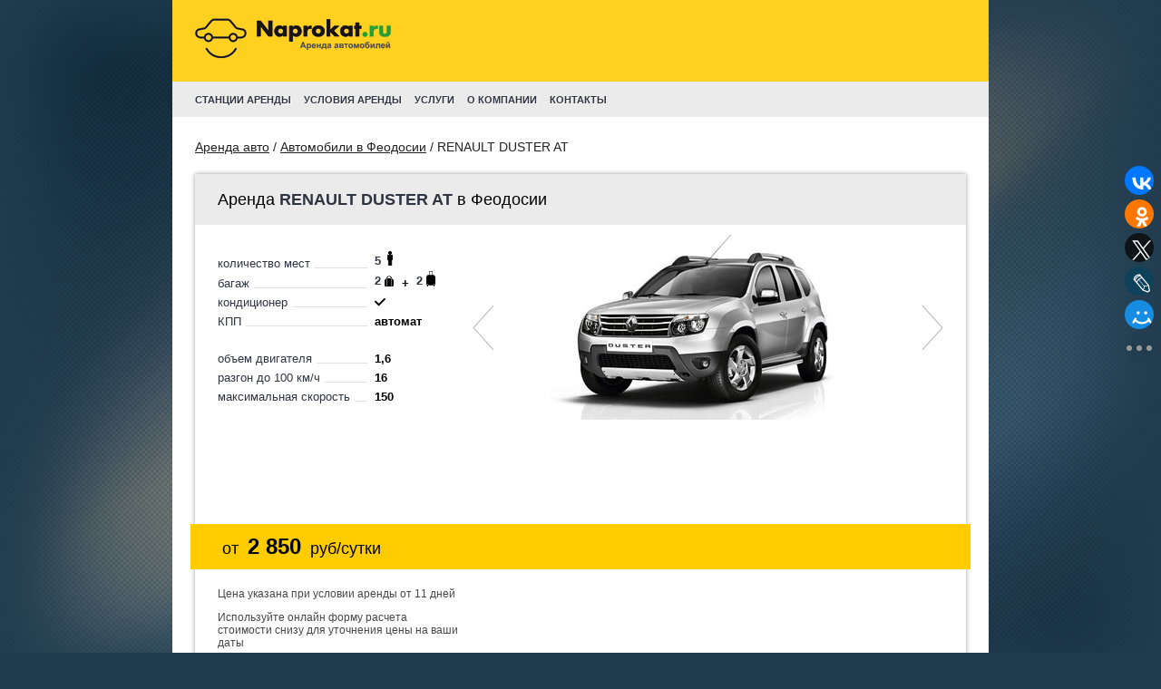

--- FILE ---
content_type: text/html; charset=utf-8
request_url: https://naprokat.ru/feodosia/arenda-renault-duster-at
body_size: 8768
content:
<!DOCTYPE html>
<html lang="ru" prefix="ya: http://webmaster.yandex.ru/vocabularies/">
	<head>
		
<meta property="ya:interaction" content="XML_FORM" />
<meta property="ya:interaction:url" content="http://naprokat.ru/islands" />
<meta name="robots" content="noyaca"/>
<meta name="viewport" content="width=device-width, initial-scale=1">


<meta http-equiv="Content-Type" content="text/html; charset=utf-8">
<title>RENAULT DUSTER AT в аренду в Феодосии > Взять автомобиль RENAULT DUSTER AT напрокат</title>
<meta name="description" content="Аренда автомобиля RENAULT DUSTER AT в Феодосии напрокат посуточно от компании Naprokat.Ru. Взять авто RENAULT DUSTER ATв аренду по низким ценам в России. Прокат машин RENAULT DUSTER AT в Феодосии без водителя на сутки недорого.">
<meta name="resourse-type" content="document">
<meta name="document-state" content="dynamic">
<meta name="format-detection" content="telephone=no">
<meta name="API_URL" content="https://core.naprokat.ru/api/v1">


<link type="text/css" href="/media/css/style.css?1645772557" rel="stylesheet" /><link type="text/css" href="/media/css/responsive.css?1629736158" rel="stylesheet" /><link type="text/css" href="/media/components/fancybox/jquery.fancybox.css?1418325774" rel="stylesheet" />	<link type="text/css" href="/media/components/datepicer_overcast/jquery-ui-1.9.2.custom.min.css?1418325774" rel="stylesheet" /><link type="text/css" href="/media/css/custom.css?1645772123" rel="stylesheet" /><link type="text/css" href="/media/css/animate.min.css?1396108847" rel="stylesheet" /><script type="text/javascript" src="https://ajax.googleapis.com/ajax/libs/jquery/1.8.3/jquery.min.js"></script><script type="text/javascript" src="/media/components/fancybox/jquery.easing-1.3.pack.js?1418325774"></script><script type="text/javascript" src="/media/js/bootstrap.modal.js?1396108847"></script><script type="text/javascript" src="/media/js/sisyphus.min.js?1389336713"></script><script type="text/javascript" src="/media/js/jquery.cookie.js?1389336713"></script><script type="text/javascript" src="/media/components/fancybox/jquery.fancybox.pack.js?1418325774"></script>	<script type="text/javascript" src="/media/js/jquery.validate.min.js?1355784933"></script>	<script type="text/javascript" src="/media/js/messages_ru.js?1355784933"></script>	<script type="text/javascript" src="/media/js/jquery.jcarousel.min.js?1418149792"></script>	<script type="text/javascript" src="/media/components/datepicer_overcast/jquery-ui-1.8.10.custom.min.js?1418325774"></script>	<script type="text/javascript" src="/media/components/datepicer_overcast/jquery.ui.datepicker-ru.js?1418325774"></script><script type="text/javascript" src="/media/components/fancybox/jquery.mousewheel-3.0.6.pack.js?1418325774"></script><link rel="stylesheet" href="/media/css/print.css" type="text/css" media="print" />
<link rel="icon" href="/favicon.ico" type="image/x-icon">
<link rel="shortcut icon" href="/favicon.ico" type="image/x-icon">
<link rel="alternate" media="only screen and (max-width: 640px)" href="https://m.naprokat.ru/feodosia/arenda-renault-duster-at">
<script type="text/javascript" src="/media/js/scripts.js?1634032777"></script><!--[if lt IE 9]>
	<link rel="stylesheet" href="./media/css/style_ie.css">
	<script src="http://html5shiv.googlecode.com/svn/trunk/html5.js"></script>
<![endif]-->
<!--script type="text/javascript" src="//vk.com/js/api/openapi.js?74"></script-->
<script type="text/javascript" src="//yastatic.net/es5-shims/0.0.2/es5-shims.min.js" charset="utf-8"></script>
<script type="text/javascript" src="//yastatic.net/share2/share.js" charset="utf-8" async="async"></script>

<!-- TrustBox script -->
<script type="text/javascript" src="//widget.trustpilot.com/bootstrap/v5/tp.widget.bootstrap.min.js" async></script>
<!-- End Trustbox script -->
	</head>
	<body>
    <div class="mobile__menu">
  <div class="mobile__menu-top">
    <a class="logo" href="/" title="На главную">
      <img src="/media/img/logo.png" alt="Напрокат" width="216" height="45">
    </a>
    <div class="header__burger">
      <span></span>
      <span></span>
      <span></span>
    </div>
  </div>
  <div id="top_menu" class="shadow rounded clearfix">
	<ul class="menu">
	
				<li><a href="/locations" title="Станции"><span>Станции аренды</span></a></li>
				
				<!-- <li></li> -->
				
				<li><a href="/terms_and_conditions" title="Условия аренды"><span>Условия аренды</span></a></li>
				
		
				<li><a href="/services" title=""><span>Услуги</span></a></li>
						<li><a href="/about" title=""><span>О компании</span></a></li>
						<li><a href="/contacts" title=""><span>Контакты</span></a></li>
				
		
			
	</ul>
</div>

<!--div class="side-banner">
	<a href="https://naprokat.travel/" target="_blank"><img src="/media/img/Banner_end.jpg" alt=""></a>
</div-->  <div id="header">
    <div class="login">
      <p class="phone"><span class="ya-phone">8-800-555-1905</span></p>
          <p class="work-time">с 11 до 19-00 с пн по пт</p>
    </div>
  </div>
</div>			<div id="fb-root"></div>
		<script>(function(d, s, id) {
			var js, fjs = d.getElementsByTagName(s)[0];
			if (d.getElementById(id)) return;
			js = d.createElement(s); js.id = id;
			js.src = "//connect.facebook.net/ru_RU/all.js#xfbml=1";
			fjs.parentNode.insertBefore(js, fjs);
		}(document, 'script', 'facebook-jssdk'));</script>
		<div id="top_section_outer" class="clearfix ">
			<div id="top_section">
			    
<div id="header" class="shadow rounded">
	<a class="logo" href="/" title="На главную">
		<img src="/media/img/logo.png" alt="Напрокат" width="216" height="45">
	</a>
    <div class="header__burger">
        <span></span>
        <span></span>
        <span></span>
    </div>
	<div class="country_select">
		<!-- <b id="current_country">Феодосия</b> -->
        <div id="countries_list" class="clearfix">
            
                            <ul>
                                                <li><a href="/spb">Санкт-Петербург</a></li>
                                                                            <li><a href="/moscow">Москва</a></li>
                                                                            <li><a href="/voronez">Воронеж</a></li>
                                                                            <li><a href="/ekaterinburg">Екатеринбург</a></li>
                                                                            <li><a href="/essentuki">Ессентуки</a></li>
                                                                            <li><a href="/kazan">Казань</a></li>
                                                                            <li><a href="/kaliningrad">Калининград</a></li>
                                                                            <li><a href="/kerch">Керчь</a></li>
                                                                            <li><a href="/krasnodar">Краснодар</a></li>
                                                                            <li><a href="/mineralnie-vodi">Минеральные Воды</a></li>
                                                                            <li><a href="/chelni">Набережные Челны</a></li>
                                            </ul>
                                        <ul>
                                                <li><a href="/nizhnekamsk">Нижнекамск</a></li>
                                                                            <li><a href="/nizniy-novgorod">Нижний Новгород</a></li>
                                                                            <li><a href="/novorossiysk">Новороссийск</a></li>
                                                                            <li><a href="/novosibirsk">Новосибирск</a></li>
                                                                            <li><a href="/perm">Пермь</a></li>
                                                                            <li><a href="/pyatigorsk">Пятигорск</a></li>
                                                                            <li><a href="/samara">Самара</a></li>
                                                                            <li><a href="/sevastopol">Севастополь</a></li>
                                                                            <li><a href="/simferopol">Симферополь</a></li>
                                                                            <li><a href="/sochi">Сочи</a></li>
                                                                            <li><a href="/sudac">Судак</a></li>
                                            </ul>
                                        <ul>
                                                <li><a href="/surgut">Сургут</a></li>
                                                                            <li><a href="/tyumen">Тюмень</a></li>
                                                                            <li><a href="/Ulyanovsk">Ульяновск</a></li>
                                                                            <li><a href="/ufa">Уфа</a></li>
                                                                            <li><strong>Феодосия</strong></li>
                                                                                <li><a href="/habarovsk">Хабаровск</a></li>
                                                                            <li><a href="/cheliabinsk">Челябинск</a></li>
                                                                            <li><a href="/yuzhno-sahalinsk">Южно-Сахалинск</a></li>
                                                                            <li><a href="/yalta">Ялта</a></li>
                                        				</ul>
					</div>
		<!--<a class="wordwide" href="https://naprokat.travel" target="_blank">Аренда за рубежом</a>-->
			</div>
    </div>
<div class="ya-share2" data-services="facebook,vkontakte,odnoklassniki,twitter,gplus,lj,moimir,blogger,reddit,linkedin,tumblr,viber,whatsapp" data-limit="5"></div>
<div id="top_menu" class="shadow rounded clearfix">
	<ul class="menu">
	
				<li><a href="/locations" title="Станции"><span>Станции аренды</span></a></li>
				
				<!-- <li></li> -->
				
				<li><a href="/terms_and_conditions" title="Условия аренды"><span>Условия аренды</span></a></li>
				
		
				<li><a href="/services" title=""><span>Услуги</span></a></li>
						<li><a href="/about" title=""><span>О компании</span></a></li>
						<li><a href="/contacts" title=""><span>Контакты</span></a></li>
				
		
			
	</ul>
</div>

<!--div class="side-banner">
	<a href="https://naprokat.travel/" target="_blank"><img src="/media/img/Banner_end.jpg" alt=""></a>
</div-->			</div>
		</div>
		<div id="main_section_wrapper">
			<div id="main_section" class="shadow rounded">
				<div id="content" class="clearfix">
					<div class="wrapper-in">
    <div class="breadcrumbs">
        <a href="/">Аренда авто</a> /
        <a href="/feodosia">Автомобили в Феодосии</a> /
        RENAULT DUSTER AT    </div>
</div><!--.wrapper-in-->
<div class="car-page">
<div class="wrapper-in-25">
    <div class="box-shadow relative">
        <div class="title-section">
            <div class="wrapper-in-25">
                <h1>Аренда <strong>RENAULT DUSTER AT</strong> в Феодосии</h1>
            </div>
        </div><!--.title-section-->
        <div class="wrapper-in-25 clearfix">
            <div class="car-params">
                <div class="tbl">
                    <ul>
                        <li class="label"><span class="white-wrapper">количество мест</span></li>
                        <li class="value"><span class="person">5</span></li>
                    </ul>
                    <ul>
                        <li class="label"><span class="white-wrapper">багаж</span></li>
                        <li class="value"><span class="small_luggage">2</span> &nbsp;+&nbsp; <span class="large_luggage">2</span></li>
                    </ul>
                    <ul>
                        <li class="label"><span class="white-wrapper">кондиционер</span></li>
                        <li class="value"><img src="/media/img/ok-bird.png" /></li>
                    </ul>
                    <ul>
                        <li class="label"><span class="white-wrapper">КПП</span></li>
                        <li class="value">автомат</li>
                    </ul>
                </div>
                <div class="tbl">
                    <ul>
                        <li class="label"><span class="white-wrapper">объем двигателя</span></li>
                        <li class="value">1,6</li>
                    </ul>
                    <ul>
                        <li class="label"><span class="white-wrapper">разгон до 100 км/ч</span></li>
                        <li class="value">16</li>
                    </ul>
                    <ul>
                        <li class="label"><span class="white-wrapper">максимальная скорость</span></li>
                        <li class="value">150</li>
                    </ul>
                </div>
            </div><!--.car-params-->
            <script>
                (function($) {

                    // This is the connector function.
                    // It connects one item from the navigation carousel to one item from the
                    // stage carousel.
                    // The default behaviour is, to connect items with the same index from both
                    // carousels. This might _not_ work with circular carousels!
                    var connector = function(itemNavigation, carouselStage) {
                        return carouselStage.jcarousel('items').eq(itemNavigation.index());
                    };

                    $(function() {
                        // Setup the carousels. Adjust the options for both carousels here.
                        var carouselStage      = $('.carousel-stage').jcarousel();
                        var carouselNavigation = $('.carousel-navigation').jcarousel();

                        // We loop through the items of the navigation carousel and set it up
                        // as a control for an item from the stage carousel.
                        carouselNavigation.jcarousel('items').each(function() {
                            var item = $(this);

                            // This is where we actually connect to items.
                            var target = connector(item, carouselStage);

                            item
                                .on('jcarouselcontrol:active', function() {
                                    carouselNavigation.jcarousel('scrollIntoView', this);
                                    item.addClass('active');
                                })
                                .on('jcarouselcontrol:inactive', function() {
                                    item.removeClass('active');
                                })
                                .jcarouselControl({
                                    target: target,
                                    carousel: carouselStage
                                });
                        });

                        // Setup controls for the stage carousel
                        $('.prev-stage')
                            .on('jcarouselcontrol:inactive', function() {
                                $(this).addClass('inactive');
                            })
                            .on('jcarouselcontrol:active', function() {
                                $(this).removeClass('inactive');
                            })
                            .jcarouselControl({
                                target: '-=1'
                            });

                        $('.next-stage')
                            .on('jcarouselcontrol:inactive', function() {
                                $(this).addClass('inactive');
                            })
                            .on('jcarouselcontrol:active', function() {
                                $(this).removeClass('inactive');
                            })
                            .jcarouselControl({
                                target: '+=1'
                            });

                        // Setup controls for the navigation carousel
                        $('.prev-navigation')
                            .on('jcarouselcontrol:inactive', function() {
                                $(this).addClass('inactive');
                            })
                            .on('jcarouselcontrol:active', function() {
                                $(this).removeClass('inactive');
                            })
                            .jcarouselControl({
                                target: '-=1'
                            });

                        $('.next-navigation')
                            .on('jcarouselcontrol:inactive', function() {
                                $(this).addClass('inactive');
                            })
                            .on('jcarouselcontrol:active', function() {
                                $(this).removeClass('inactive');
                            })
                            .jcarouselControl({
                                target: '+=1'
                            });
                    });
                })(jQuery);
            </script>
            <div class="car-slider">
                <div class="connected-carousels">
                    <div class="stage">
                        <div class="carousel carousel-stage">
                                                            <ul>
                                                                        <li><img src="/media/models/arenda-renault-duster-at.png" width="388" height="205" alt="Аренда RENAULT DUSTER AT, Кроссовер" /></li>
                                                                    </ul>
                                                    </div>
                        <a href="#" class="prev prev-stage"><span>&lsaquo;</span></a>
                        <a href="#" class="next next-stage"><span>&rsaquo;</span></a>
                    </div>

                    <div class="navigation">
                        <a href="#" class="prev prev-navigation">&lsaquo;</a>
                        <a href="#" class="next next-navigation">&rsaquo;</a>
                        <div class="carousel carousel-navigation">
                                                    </div>
                    </div>
                </div>

            </div><!--.car-slider-->
            <div class="clearfix"></div>
        </div><!--.wrapper-in-25-->
                    <div class="orange-price"><div>от <b>2 850</b> руб/сутки</div></div>

        



        <div class="wrapper-in-25 clearfix">
            <div class="grey-note">
                <p>Цена указана при условии аренды от 11 дней</p>
                <p>Используйте онлайн форму расчета стоимости снизу для уточнения цены на ваши даты</p>
            </div>
            <!--div class="tarif-text">
                <p>Тариф включает:</p>
                <p>
                    Ограничение ответственности в случаях угона в пределах залога<br/>
                    Ограничение ответственности при повреждениях в пределах залога<br/>
                    Неограниченный пробег (имеются исключения как указано в <a href="/terms_and_conditions" target="_blank">Правилах и Условиях аренды</a>)<br/>
                    Цены указаны в рублях и включают все налоги
                </p>
            </div-->
        </div><!--.wrapper-in-25-->
            </div><!--.box-shadow-->
</div><!--.wrapper-in-25-->
<div class="wrapper-in clearfix">
    <div class="about-car-text">
                    <p style="text-aligh: justify;"><b>Renault Duster</b> — настоящий надежный внедорожник, на который можно положиться в любой ситуации.</p>
<p style="text-aligh: justify;">Массивная хромированная решетка радиатора, двойная оптика фар, большой дорожный просвет, четко выраженные колесные арки, пластиковая защита по периметру кузова делают Duster неуязвимым для агрессивных внешних воздействий и проходимым на самых сложных участках дороги.</p>            </div>

    <div class="other-cars-block"><div>
            <div class="ttl">Другие машины, которые<br/>могут Вам понравиться</div>
            <div class="jcarousel-wrapper">
                <div class="jcarousel">
                    <ul>
                        
                            <li><a href="/feodosia/arenda-skoda-octavia-at">
                                                                                                        <img src="/media/models/thumb/arenda-skoda-octavia-at.png" width="142" height="75" alt="Аренда SKODA OCTAVIA AT, Седан" />                                                                    <div class="caption">SKODA OCTAVIA AT</div></a>
                            </li>

                        
                            <li><a href="/feodosia/arenda-vw-polo-sedan-mt">
                                                                                                        <img src="/media/models/thumb/arenda-vw-polo-sedan-mt.png" width="142" height="75" alt="Аренда VW POLO SEDAN MT, Седан" />                                                                    <div class="caption">VW POLO SEDAN MT</div></a>
                            </li>

                        
                            <li><a href="/feodosia/arenda-granta">
                                                                                                        <img src="/media/models/thumb/arenda-granta.png" width="142" height="75" alt="Аренда LADA GRANTA MT, Седан" />                                                                    <div class="caption">LADA GRANTA MT</div></a>
                            </li>

                        
                            <li><a href="/feodosia/arenda-skoda-rapid-at">
                                                                                                        <img src="/media/models/thumb/arenda-skoda-rapid-at.png" width="142" height="75" alt="Аренда SKODA RAPID AT, Седан" />                                                                    <div class="caption">SKODA RAPID AT</div></a>
                            </li>

                                            </ul>
                </div>

                <a href="#" class="jcarousel-control-prev"></a>
                <a href="#" class="jcarousel-control-next"></a>

            </div>
            <script>
                (function($) {
                    $(function() {
                        $('.other-cars-block .jcarousel').jcarousel();

                        $('.other-cars-block .jcarousel-control-prev')
                            .on('jcarouselcontrol:active', function() {
                                $(this).removeClass('inactive');
                            })
                            .on('jcarouselcontrol:inactive', function() {
                                $(this).addClass('inactive');
                            })
                            .jcarouselControl({
                                target: '-=1'
                            });

                        $('.other-cars-block .jcarousel-control-next')
                            .on('jcarouselcontrol:active', function() {
                                $(this).removeClass('inactive');
                            })
                            .on('jcarouselcontrol:inactive', function() {
                                $(this).addClass('inactive');
                            })
                            .jcarouselControl({
                                target: '+=1'
                            });

                        $('.other-cars-block .jcarousel-pagination')
                            .on('jcarouselpagination:active', 'a', function() {
                                $(this).addClass('active');
                            })
                            .on('jcarouselpagination:inactive', 'a', function() {
                                $(this).removeClass('active');
                            })
                            .jcarouselPagination();
                    });
                })(jQuery);
            </script>
        </div></div><!--.other-cars-block-->
</div><!--.wrapper-in-->
</div><!--.car-page-->
<div class="wrapper-in-25 text-center">
    <a href="/search" class="button button--book">Забронировать авто</a>
</div><!--.wrapper-in-25-->
<style>
    .text-center {
        text-align: center;
    }
    .button.button--book {
        display: inline-block;
        padding: 10px 20px;
        font-weight: bold;
        font-size: 16px;
        background-color: #ffcc00;
        color: #000;
        text-decoration: none;
        margin-top: 20px;
        margin-bottom: 20px;
    }
</style>				</div>
				<div id="bottom_menu">
	<div class="col col1">
        <h2>Для клиентов</h2>
        <ul>
                <li><a href="/services" title="Услуги">Услуги</a></li>
                <li><a href="/terms_and_conditions" title="Пользовательское соглашение">Условия аренды</a></li>
                <li><a href="/terms_and_conditions/how_to_order" title="Процедура заказа">Процедура заказа</a></li>
                <li><a href="/how_to_pay" title="Оплата заказа">Оплата заказа</a></li>
                <li><a href="/registration" title="Регистрация на сайте">Регистрация на сайте</a></li>
                <li><a href="/news" title="Новости и спецпредложения">Новости и спецпредложения</a></li>
                <li><a href="/login" title="Клуб Напрокат">Клуб Напрокат</a></li>
        </ul>
</div>
<div class="col col2">
	<h2>Полезное</h2>
	<ul>
		<li><a href="/faq" title="Вопрос-ответ">Вопрос-ответ</a></li>
		<li><a href="/reviews" title="Отзывы">Отзывы</a></li>
		<li><a href="/testdrive" title="Наши тестдрайвы">Наши тестдрайвы</a></li>
		<li><a href="/articles" title="Статьи">Статьи</a></li>
	</ul>
</div>
<div class="col">
	<h2>Партнеры</h2>
	<ul>
		<li><a href="/partners" title="Партнеры">Партнеры</a></li>
		<li><a href="/partners/region" title="Партнерская программа">Партнерская программа</a></li>
		<li><a href="/partners/hotels" title="Дисконтные программы">Дисконтные программы</a></li>
		<li><a href="/partners/agents" title="Работа с агентами">Работа с агентами</a></li>
	</ul>
</div>
<div class="col col4">
	<h2>Naprokat.Ru</h2>
	<ul>
		<li><a href="/about" title="О компании">О компании</a></li>
		<li><a href="/contacts" title="Контактная информация">Контактная информация</a></li>
	</ul>
</div>
<div class="clearfix"></div>
<div class="city_list">
	<h2>Прокат автомобилей в России</h2>
	<ul>		<li><a href="/spb">Санкт-Петербург</a></li>
			<li><a href="/moscow">Москва</a></li>
			<li><a href="/voronez">Воронеж</a></li>
			<li><a href="/ekaterinburg">Екатеринбург</a></li>
			<li><a href="/essentuki">Ессентуки</a></li>
			<li><a href="/kazan">Казань</a></li>
			<li><a href="/kaliningrad">Калининград</a></li>
			<li><a href="/kerch">Керчь</a></li>
			<li><a href="/krasnodar">Краснодар</a></li>
			<li><a href="/mineralnie-vodi">Минеральные Воды</a></li>
			<li><a href="/chelni">Набережные Челны</a></li>
			<li><a href="/nizhnekamsk">Нижнекамск</a></li>
			<li><a href="/nizniy-novgorod">Нижний Новгород</a></li>
			<li><a href="/novorossiysk">Новороссийск</a></li>
			<li><a href="/novosibirsk">Новосибирск</a></li>
			<li><a href="/perm">Пермь</a></li>
			<li><a href="/pyatigorsk">Пятигорск</a></li>
			<li><a href="/samara">Самара</a></li>
			<li><a href="/sevastopol">Севастополь</a></li>
			<li><a href="/simferopol">Симферополь</a></li>
			<li><a href="/sochi">Сочи</a></li>
			<li><a href="/sudac">Судак</a></li>
			<li><a href="/surgut">Сургут</a></li>
			<li><a href="/tyumen">Тюмень</a></li>
			<li><a href="/Ulyanovsk">Ульяновск</a></li>
			<li><a href="/ufa">Уфа</a></li>
			<li><a href="/feodosia">Феодосия</a></li>
			<li><a href="/habarovsk">Хабаровск</a></li>
			<li><a href="/cheliabinsk">Челябинск</a></li>
			<li><a href="/yuzhno-sahalinsk">Южно-Сахалинск</a></li>
			<li><a href="/yalta">Ялта</a></li>
	  </ul>
</div>
	<div class="club_invitation rounded">
		<p>Клуб &laquo;Напрокат&raquo; &mdash; это особая программа лояльности, разработанная для членов сообщества. Наши постоянные клиенты и подписчики в соцсетях получают скидки или уникальные предложения по аренде автомобилей бизнес и vip класса.</p>
		<p style="text-align: center; margin-top: 12px">
						<a href="http://naprokat.ru/login">Войти</a> &nbsp;|&nbsp; 
			<a href="http://naprokat.ru/registration">Зарегистрироваться</a>					</p>
	</div>
</div>
<div id="footer">

	<div style="margin-left: 200px;">
	
		<span id="siteseal" style="float: left;"><script async="async" type="text/javascript" src="https://seal.godaddy.com/getSeal?sealID=dQo0SVhThFfoN8w1nHHpJcTTa6b7VXyFqZl5Rw79FnO0jxlXhDybRNxSbiYe"></script></span>
		
		<!-- TrustBox widget - Review Collector -->
		<div class="trustpilot-widget" data-locale="ru-RU" data-template-id="56278e9abfbbba0bdcd568bc" data-businessunit-id="590b563e0000ff0005a1cf5e" data-style-height="52px" data-style-width="100%" style="width: 280px; float: left;">
		  <a href="https://ru.trustpilot.com/review/www.naprokat.ru" target="_blank">Trustpilot</a>
		</div>
		<!-- End TrustBox widget -->
	
	</div>
	
	<div class="clearfix"></div>

    <div class="social-wrapper">
        <div class="social_icons">
            <div class="d_inline">
                <a href="https://www.facebook.com/pages/NaprokatRu-%D0%B0%D1%80%D0%B5%D0%BD%D0%B4%D0%B0-%D0%B0%D0%B2%D1%82%D0%BE%D0%BC%D0%BE%D0%B1%D0%B8%D0%BB%D0%B5%D0%B9-%D0%BF%D0%BE-%D0%B2%D1%81%D0%B5%D0%B9-%D0%A0%D0%BE%D1%81%D1%81%D0%B8%D0%B8/163739897099658" rel="nofollow" target="_blank" class="icon-social-fbk"></a>
                <a href="https://vk.com/naprokatru" target="_blank" rel="nofollow" class="icon-social-vk"></a>
                <a href="https://ok.ru/naprokat.ru" rel="nofollow" target="_blank" class="icon-social-ok"></a>
                <a href="https://www.instagram.com/naprokat_ru/" rel="nofollow" target="_blank" class="icon-social-insta"></a>
                <!--a href="https://twitter.com/NaprokatRu" target="_blank" rel="nofollow" class="icon-social-tw"></a>
                <a href="https://plus.google.com/u/0/communities/104256403713663102740" target="_blank" rel="nofollow" class="icon-social-gplus"></a-->
            </div>
        </div>

        <div class="social-sharing">
            <!--script type="text/javascript">
                VK.init({apiId: 3316845, onlyWidgets: true});
            </script>
            <div id="vk_like"></div>
            <script type="text/javascript">
                VK.Widgets.Like("vk_like", {type: "button", height: 20});
            </script>
            <div class="fb-like" data-send="false" data-layout="button_count" data-width="150" data-show-faces="false" data-font="arial"></div>
            <div>
                <a href="https://twitter.com/share" rel="nofollow" class="twitter-share-button" data-related="naprokat">Tweet</a>
                <script>!function(d,s,id){var js,fjs=d.getElementsByTagName(s)[0];if(!d.getElementById(id)){js=d.createElement(s);js.id=id;js.src="//platform.twitter.com/widgets.js";fjs.parentNode.insertBefore(js,fjs);}}(document,"script","twitter-wjs");</script>
            </div>
            <div>
                <script type="text/javascript" src="https://apis.google.com/js/plusone.js"></script>
                <g:plusone size="medium" count="true"></g:plusone>
            </div-->
        </div>

        <div class="clearfix"></div>
    </div>
    
	<span class="np_copy">&copy; Naprokat.Ru 2011&mdash;2026</span>
	
	<span class="sitemap"><a href="/sitemap">Карта сайта</a></span>
	
	<span class="terms">
		<a href="/terms_and_conditions/terms_of_use">Пользовательское соглашение</a>	</span>
	
	<span class="authors">Сделано в <a href="http://dataloft.ru" target="_blank">Dataloft</a></span>
	
</div>


<script type="text/javascript">
var __mixm__ = __mixm__ || [];
__mixm__.push(['uAdvArId',1294930958]);
(function(){function t(){if(!e){e=1;var t=0,n="def";for(i=0;__mixm__.length>i;i++){if("uAdvArId"==__mixm__[i][0]){t="u"+__mixm__[i][1];break}"mAdvId"==__mixm__[i][0]&&(n="m"+__mixm__[i][1])}t||(t=n);var a=document.createElement("script");a.type="text/javascript",a.async=!0,a.src=("https:"==document.location.protocol?"https://":"http://")+"js.mixmarket.biz/a"+t+".js?t="+(new Date).getTime();var o=document.getElementsByTagName("script")[0];o.parentNode.insertBefore(a,o)}}var e=0,n=document,a=n.documentElement,o=window;n.addEventListener?n.addEventListener("DOMContentLoaded",t,!1):n.attachEvent?(a.doScroll&&o==o.top&&function(){try{a.doScroll("left")}catch(e){return setTimeout(arguments.callee,0),void 0}t()}(),n.attachEvent("onreadystatechange",function(){"complete"===n.readyState&&t()})):o.onload=t})();
</script>

			</div>
		</div>
		<!--noindex-->


<script>
  (function(i,s,o,g,r,a,m){i['GoogleAnalyticsObject']=r;i[r]=i[r]||function(){
  (i[r].q=i[r].q||[]).push(arguments)},i[r].l=1*new Date();a=s.createElement(o),
  m=s.getElementsByTagName(o)[0];a.async=1;a.src=g;m.parentNode.insertBefore(a,m)
  })(window,document,'script','https://www.google-analytics.com/analytics.js','ga');

  ga('create', 'UA-26062687-1', 'auto');
  ga('send', 'pageview');

</script>
  
<!-- Yandex.Metrika counter -->
<script type="text/javascript">
    (function (d, w, c) {
        (w[c] = w[c] || []).push(function() {
            try {
                w.yaCounter10240669 = new Ya.Metrika({
                    id:10240669,
                    clickmap:true,
                    trackLinks:true,
                    accurateTrackBounce:true,
                    webvisor:true,
                    trackHash:true,
                    ecommerce:"dataLayer"
                });
            } catch(e) { }
        });

        var n = d.getElementsByTagName("script")[0],
            s = d.createElement("script"),
            f = function () { n.parentNode.insertBefore(s, n); };
        s.type = "text/javascript";
        s.async = true;
        s.src = "https://mc.yandex.ru/metrika/watch.js";

        if (w.opera == "[object Opera]") {
            d.addEventListener("DOMContentLoaded", f, false);
        } else { f(); }
    })(document, window, "yandex_metrika_callbacks");
</script>
<noscript><div><img src="https://mc.yandex.ru/watch/10240669" style="position:absolute; left:-9999px;" alt="" /></div></noscript>
<!-- /Yandex.Metrika counter -->
<!--/noindex-->
	</body>
</html>


--- FILE ---
content_type: text/css
request_url: https://naprokat.ru/media/css/style.css?1645772557
body_size: 28926
content:
*, html, body {
	margin:0;
	padding:0;
	color:#2e3440;
	font-family: Arial, "sans serif";}

h1 {margin:1.7em 0 0.8em; color:#595D65; font-size:0.95em;}
h2 {margin:1.3em 0 0.5em; color:#595D65; font-size:0.8em;}
h3 {margin:1em 0 0.3em; color:#595D65; font-size:0.75em;}
h1:first-child, h2:first-child, h3:first-child {margin-top:0;}

a img {border:none;}

html, body {height:100%;}
body {background: url(../img/bg-new.jpg) #203c4e top center no-repeat; text-align:center; font-size:100.01%;}

body.mceContentBody {
   padding: 10px;
   background: #FFF !important;
   text-align: left;
}

.shadow {
	x-webkit-box-shadow: 0 0 20px #121212;
	x-moz-box-shadow: 0 0 20px #121212;
	xbox-shadow:0 0 20px #121212;}

.clearfix:before, .clearfix:after {display:table; content:"";}
.clearfix:after {clear:both;}
.clearfix {zoom:1;}

#top_section_outer {
	margin:0 auto;
	min-width:980px;
	position: relative;
	z-index:5;
}
#top_section {
	position:relative;
	z-index:4;
	margin:0 auto;
	padding:0 40px;
	width:900px;
	text-align:left;}



/* Заголовок */
#header {
	position:relative;
	z-index:3;
	margin:0 auto 0;
	padding:20px 25px 5px;
	width:850px;
	height:65px;
	-webkit-border-radius: 0 0 7px 7px;
	-moz-border-radius: 0 0 7px 7px;
	border-radius:0;
	background: #fed01f;
	text-align:left;}
#header .logo {position:absolute; top:20px; left:25px; z-index:10;}


#header .country_select { position:relative; margin:2px 0 0 240px; z-index:2;}
#header .country_select b {
    position:relative;
    display:inline-block;
	cursor: pointer;
    padding-bottom:1px;
    border-bottom:1px dotted #000;
	margin-right: 16px;
    color:#000;
	text-decoration: none;
	font-size:0.875rem;
	font-weight: normal;
}
#header .country_select b:before{
    content:'';
    position:absolute;
    right:-15px;
    top:5px;
    display:block;
    height:7px;
    width:11px;
	background: url(../img/triangle.png) no-repeat right center;
}
#header .country_select .active:before {background-image:url(../img/triangle_up.png);}
#header .country_select ul {
    list-style-type:none;
    padding:0;
    margin:0;
    }
#header .current_address {font-size:0.8em;}
#header #countries_list{
        position:absolute;
        top:0;
        left:0;
        padding:17px 30px 11px;
        -moz-border-radius: 3px;
        -webkit-border-radius: 3px;
        border-radius: 3px;
        -moz-box-shadow: 0 0 15px rgba(0,0,0,.35);
        -webkit-box-shadow: 0 0 15px rgba(0,0,0,.35);
        box-shadow: 0 0 15px rgba(0,0,0,.35);
        background-color: #fff;
        -moz-opacity: 0;
        -khtml-opacity: 0;
        -webkit-opacity: 0;
        opacity: 0;
        visibility:hidden;
        -webkit-transition: all 0.2s ease-out;
        -moz-transition:  all 0.2s ease-out;
        -o-transition:  all 0.2s ease-out;
        transition:  all 0.2s ease-out;
    }
        #current_country.active  + #countries_list{
        top:29px;
        visibility:visible;
        -moz-opacity: 1;
        -khtml-opacity: 1;
        -webkit-opacity: 1;
        opacity: 1;
    }
#header .country_select ul{
    float:left;
    margin-right:40px;
}
#header .country_select ul:last-child{
    margin-right:0;
}
    #header .country_select ul li{
        margin:0 0 8px;
        color:#252525;
        font-size:0.875rem;
        font-family:Arial, sans-serif;
    }
        #header .country_select ul li a{
            color:#252525;
            text-decoration:none !important;
        }
        #header .country_select ul li a:hover{
            color:#fed01f;
        }
        #header .country_select ul li strong{
            font-weight:bold;
        }

#header .login {position:absolute; top:14px; right:25px; text-align:right; font-size:0.75em;}
#header .login a {margin-left:5px;}
#header .login .phone {display:inline-block;padding:5px 0 5px 20px; background:url(../img/phone-icon.png) no-repeat left center; font-weight:bolder;
font-size:1.35em;}
#header .country_select a.wordwide {
	margin-right:16px;
	margin-left: 27px;
    padding-bottom:1px;
    border-bottom:1px dotted #000;
	color:#000;
    font-family:Arial, sans-serif;
	text-decoration:none;
	background: none;
	font-weight:normal;
	font-size:0.875rem;}

@media (-webkit-min-device-pixel-ratio: 2) {
	#header .logo img {
  		content:url("/media/img/logo-retina.png");
  	}
}




/* Верхнее меню */
#top_menu {
	z-index:10;
	margin:0 auto 0;
	width:900px;
	x-webkit-border-radius:7px;
	x-moz-border-radius:7px;
	xborder-radius:0 0 7px 7px ;
	background:#ebebeb;
	text-align:left;}
.city_park  #top_menu {margin-bottom:175px;}
#top_menu ul.menu {
	display:block;
	padding:0 25px;
	width:850px;
	list-style-type:none;
	line-height:37px;}
#top_menu ul.menu.second{border:1px solid #ffffff;border-style:solid none none; font-size:95%;}
#top_menu ul.menu.first {border:1px solid #848484;border-style:none none solid;}
#top_menu ul.menu li {display:inline; margin-right:10px; text-transform: uppercase; font-size: 14px}

#top_menu ul.menu li.active a span {
    color:#ed842a;
}

#top_menu ul.menu li strong span{color:#000;}
#top_menu ul.menu li.active strong span{color:#ed842a;text-shadow: 1px 1px 0px #ffffff;}
#top_menu ul.menu li a, #top_menu ul.menu li strong span{
	text-decoration:none;
	text-shadow: 1px 1px 0px #ffffff;
	font-weight:bold;
	font-size:0.8em;}




	
/* Форма */
#top_form {
	margin:50px 0 25px;
	padding:15px 15px 10px 15px;
	width:270px;
	x-webkit-border-radius:10px;
	x-moz-border-radius:10px;
	xborder-radius:10px;
	background:rgba(235,235,235,0.9);}
#top_form a {color:#2e3440; font-size:0.7em;}
#form_tabs a {
	display:block;
	float:left;
	padding:0;
	width:110px;
	height:35px;
	-webkit-border-radius:5px 0 0 0;
	-moz-border-radius:5px 0 0 0;
	border-radius:5px 0 0 0;
	background:none;
	text-align:center;
	line-height:30px;}
#form_tabs a.active{background:#ffffff; text-decoration:none;}
#form_tabs a ~ a {
	width:160px;
	-webkit-border-radius:0 5px 0 0;
	-moz-border-radius:0 5px 0 0;
	border-radius:0 5px 0 0;}
#form {
	padding:15px 35px 15px 25px;
	height:492px;
	-webkit-border-radius: 0 0 5px 5px;
	-moz-border-radius:0 0 5px 5px;
	border-radius:0 0 5px 5px;
	background:#ffffff;}
#top_form .info{padding-top:5px; text-align:center; line-height:25px;}
#top_form .info img {vertical-align:middle;}
#top_form .info img, .info a {margin-left:5px;}
#form .tab {display:none;}
#form .tab.active {display:block;}
#form form input[type="text"], #area_form form input[type="text"] {height: 18px;font-size:0.7em;}
#form form select,  #area_form form select{
	height:22px;
	-webkit-border-radius: 3px;
	-moz-border-radius:3px;
	border-radius:3px;
	font-size:0.7em;}
#form .long {width:210px;}
#form input.short {float:left; margin-right:5px; width: 108px;}
#form select.short {float:right; width: 77px;}
#form form p strong {color:#595d65; font-size:0.8em;}
#form form p {margin-bottom: 10px; }
#form form p.cb {padding-left:24px; text-indent:-24px; font-size:0.7em; }
#form form p.cb input[type="checkbox"] {
	position:relative;
	margin-right:10px;
	vertical-align:middle;}
#form form p.align_right{text-align:right;}
#form form a.yellow_button {font-size:0.8em;}
/* Tooltip в формах */
#top_form .tooltip {position:relative;}
#top_form .tooltip a {font-size:1em;}
#top_form .tooltip .tip {position:absolute; top:25px; left:0; display:block; display:none; width:200px; font-size:0.8em;}

/* Слайдер */
#slides {
	position:absolute;
	top:141px;
	right:52px;
	z-index:-15;
	width:545px;
	height:425px;
	zoom:1;}
#slides .slides_container {display:none;}
.slider_frame, .slider_image {position:absolute; top:-109px; right:-52px; z-index:-10; zoom:1;}
.yellow_button{
	padding:7px 25px;
	border:1px solid #edbe02;
	-webkit-border-radius:3px;
	-moz-border-radius:3px;
	border-radius:3px;
	background:#ffce05;
	text-decoration:none;
	text-shadow:1px 1px #ffe785;
	font-weight:bold;
	font-size:0.8em;}
input.yellow_button {cursor: pointer; -webkit-appearance: none;}
.slide {text-align:right;}
.slide h3 {
	padding-bottom:1px;
	color:#ffffff;
	text-align:right;
	text-shadow:1px 2px 2px #242424;
	font-size:1.5em;
	filter: Shadow(Color=#242424, Direction=140, Strength=3);}
.slide p {
	padding-bottom:21px;
	color:#ffffff;
	text-shadow:1px 2px 2px #242424;
	font-weight:bolder;
	font-size:0.9em;
	filter: Shadow(Color=#242424, Direction=140, Strength=3);}
#slides .pagination {position:absolute; bottom:-60px; left:0; display:block;}
#slides .pagination li {display:inline; float:left; margin-right:7px;}
#slides .pagination a {
	display:block;
	overflow:hidden;
	width:20px;
	height:19px;
	background:url(../img/slider_bullet.png) 0 0;
	text-indent:100px;}
#slides .pagination .active a {background:url(../img/slider_bullet.png) 20px 0;}

.slide span {
	padding-bottom:1px;
	color:#ffffff;
	text-shadow:1px 2px 2px #242424;
	font-weight:bold;
       font-size:1.5em;
       font-family:myriad pro;
	filter: Shadow(Color=#242424, Direction=140, Strength=3);}


/* Промо картинки */
#promo {
	position:absolute;
	right:40px;
	bottom:25px;
	margin:0;
	padding:0;
	text-align:right; font-size:0em; zoom:1;}
#promo img {margin-left:20px;
	x-webkit-border-radius:7px;
	x-moz-border-radius:7px;
	xborder-radius:7px;}
#promo a {margin:0; padding:0; font-size:0em; line-height:0px;}
#promo a:first-child img{position:relative; margin-left:0; zoom:1;}


/* Основной контент */
#main_section_wrapper {z-index:5; 	margin:0 auto; padding:0 40px; width:900px;}
#main_section {
	z-index:5;
	overflow:hidden;
	height:100%;
	x-webkit-border-radius:10px 10px 0 0;
	x-moz-border-radius:10px 10px 0 0;
	xborder-radius:10px 10px 0 0;
	background: #fff;}
#content {height:100%;background:#ffffff; text-align:left;}
.home #content {background:none;}
#content h3 {margin-top:13px; font-weight:normal; font-size: 16px;}
#content p { margin-bottom: 1em; text-align:left}
/*Обычные статьи*/
#content .article {padding:25px 25px 50px;}
#content .wrapper-in-25 .article {padding: 0;}
#content .article h1 {margin:1.5em 0 0.8em; color:#595D65; font-size:0.95em;}
#content .article h2 {margin:1em 0 0.5em; color:#595D65; font-size:0.8em;}
#content .article h3 {margin:0.8em 0 0.3em; color:#595D65; font-weight:bolder; font-size: 16px;}
#content .article h1:first-child,
#content .article h2:first-child,
#content .article h3:first-child {margin-top:0;}
#content .article ul, #content .article ol,  #content .seo ul,  #content .seo li {padding:0.3em 0 0.6em 1em;}
#content .article ul, #content .seo ul {list-style-position:inside;}
#content .article li, #content .seo li{color:#595d65; font-size:0.75em; line-height:150%;}
#content .article a {color:#0072BC;}
#content .article a.yellow_button, #content .article a.yellow_button:hover{color:#595d65;}
#content .article a:hover {color:#ffcc00;}
#content .article p, #content .seo p { padding-bottom:0.6em; color:#595d65; font-size:0.75em;}
#content .article table {margin:5px 0 10px; border-collapse:collapse;}
#content .article table td {
	padding:10px 25px;
	border:2px solid white;
	background:#f2f2f2;
	/*font-size:0.75em;*/
	color:#363636;
	vertical-align:middle;
	text-align:left;}
#content .article table thead td {font-weight:bolder;}
/* Хлебные крошки */
#content .article .crumbs span {font-size:0.7em;}
#content .article .crumbs .separator {margin:0 3px;}

#content div.section-block div.wrapper-in div.new-styled ul {
	margin: 10px 0 15px 25px;
	padding: 0;
}


/*Левая колонка на главной*/
#left_col {float:left; padding:30px 20px 30px 25px; width:260px; height:100%;}
#left_col h3 {text-decoration:underline;}
#left_col h3 a {text-decoration:none;}
#left_col .green {color:#289f35; }
#left_col .larger {font-weight:bolder; font-size:1.4em;}
#left_col .large {font-weight:bolder; font-size:1.3em;}
#left_col #map {position:relative;}
#left_col #map h3 {position:absolute; top:-5px; left:0; margin:0;}
#left_col #map h3 a {display:block; width:250px; height:140px;}
#left_col #cars {margin-top:35px;}
#left_col #cars h2 {font-size:0.95em;}
#left_col #cars img {float:left; margin-right:10px;}
#left_col #cars .car {position:relative; clear:both; padding-bottom:15px; height:60px;}
#left_col #cars .car p {padding-top:10px;font-size:0.75em;}
#left_col #cars .car a {position:absolute; top:0; left:0; z-index:10; display:block; width:230px; height:60px;}
/*Правая колонка на главной*/
#right_col {margin:30px 0; padding:0 25px 0 325px; background:url(../img/right_col.gif) repeat-y 25px 0;}
#right_col p {font-size:0.75em;}
#right_col h2 {margin:15px 0 3px; color:#2E3440; font-weight:normal; font-size:0.95em;}
#right_col .news {margin-top:30px;}
#right_col .news h1 a {text-decoration:none;}
#right_col .rss {padding-right:20px; background:url(../img/rss.png) no-repeat right center;}
#right_col .news_item {
	*display:inline;
	display:inline-block;
	margin:0 10px 20px 0;
	width:260px;
	vertical-align:top;
	zoom:1;}
#right_col .news_item h2 {margin:7px 0 10px;}
/*Шаги оформления заказа*/
#left_col_steps_1 {
	float:left;
	padding: 0 1px 50px 0;
	width:404px;
	-webkit-border-radius:10px 0 0 0;
	-moz-border-radius:10px 0 0 0;
	border-radius:10px 0 0 0;}
#left_col_steps_1 h1, #left_col_steps_2 h1{
	margin:0;
	padding:18px 19px 19px;
	border:1px solid #dadada;
	border-style: none none solid;
	color:#363636;
	vertical-align:bottom;
	font-size:1em;
	line-height:1.4em;}
#left_col_steps_1 .dates, #left_col_steps_1 .car, #left_col_steps_2 .dates,
#left_col_steps_2 .car {border:1px solid #dadada; border-style: none none solid;}
#left_col_steps_1 .dates, #left_col_steps_2 .dates {font-size: 0.75em; line-height:100%;}
#left_col_steps_1 .dates .date, #left_col_steps_2 .dates .date {margin-top:5px; font-weight:bold;}
#left_col_steps_1 .dates .time, #left_col_steps_2 .dates .time {font-weight:bold;}
#left_col_steps_1 .dates .airoport, #left_col_steps_2 .dates .airoport {margin:5px 0 7px; font-size:0.9em;}
#left_col_steps_1 .dates a {color:#0074bd; font-size:0.9em;}
#left_col_steps_1 .column, #left_col_steps_2 .column,
#right_col_steps_2 .column{*display:inline; display:inline-block; vertical-align:top; zoom:1;}
#left_col_steps_1 .dates .column, #left_col_steps_2 .dates .column {padding:18px 15px 15px; }
.dates .column:first-child {border:1px solid #dadada; border-style:none solid none none;}
.dates .column:first-child {width:165px;}
#left_col_steps_1 .car, #left_col_steps_2 .car {position:relative; height:120px;}
#left_col_steps_1 .car img.sale {position:absolute; top:0; left:140px; z-index:40; cursor:pointer;}
#left_col_steps_1 .car img.zapros {position:absolute; top:50px; left:140px; z-index:40; cursor:pointer;}
#left_col_steps_1 .car .sale_text,
#left_col_steps_1 .car .request_text {
	position:absolute;
	top:-35px;
	left:220px;
	z-index:50;
	display:none;
	padding:25px 25px 15px;
	min-width:320px;
	border:1px solid #a6a6a6;
	-webkit-border-radius:5px;
	-moz-border-radius:5px;
	border-radius:5px;
	background:#f1f1f3;
	-webkit-box-shadow:4px 0 10px #898989;
	-moz-box-shadow:4px 0 10px #898989;
	box-shadow:4px 0 10px #898989;}
#left_col_steps_1 .car .sale_text h2,
#left_col_steps_1 .car .request_text h2 {
	margin:-25px -25px 15px;
	padding:10px 25px;
	border-bottom:1px solid #d3d3d3;
	-webkit-border-radius:5px 5px 0 0;
	-moz-border-radius:5px 5px 0 0;
	border-radius:5px 5px 0 0;
	background:url(../img/mini_gradient.png) repeat-x #dcdcdc;
	color:#2e3440;
	text-shadow:1px 1px 1px #ffffff;
	font-weight:bolder;
	font-size:1em;}
#left_col_steps_1 .car .sale_text p {margin-bottom:0.3em; color:#898989; font-weight:normal; font-size:0.75em;}
#left_col_steps_1 .car .request_text p {margin-bottom:0.3em; color:#898989; font-weight:normal; font-size:0.75em;}
#left_col_steps_1 .car .sale_text p img {margin:10px 0;}
#left_col_steps_1 .car .sale_text a {position:relative;}
#left_col_steps_1 .car .sale_text .readmore {text-align:right;}
#left_col_steps_1 .car .sale_text .readmore  a {color:#0074bd;}
#left_col_steps_1 .car .sale_text .arrow {position:absolute; top:70px; left:-11px; z-index:20;}
#left_col_steps_1 .car .request_text .arrow {position:absolute; top:70px; left:-11px; z-index:20;}
#left_col_steps_1 .car .sale_text.active {display:block;}
#left_col_steps_1 .car .request_text.active {display:block;}
#left_col_steps_1 .car .link {position:absolute; top:0; left:0; z-index:20; display; width:405px; /*height:100px;*/cursor:pointer; block}
#left_col_steps_1 .left, #left_col_steps_1 .right, #left_col_steps_2 .left, #left_col_steps_2 .right { display:block;}
#left_col_steps_1 .left, #right_col_steps_1 .left, #left_col_steps_2 .left, #right_col_steps_2 .left{float:left; text-align:left;}
#left_col_steps_1 .right, #right_col_steps_1 .right, #left_col_steps_2 .right, #right_col_steps_2 .right {float:right; text-align:right;}
#left_col_steps_1 .car .image, #left_col_steps_2 .car .image {	padding:0; background:#ffffff; text-align:center;}
#left_col_steps_1 .car .image div, #left_col_steps_2 .car .image div{display:table-cell; height:120px; vertical-align:middle; text-align:center;}
#left_col_steps_1 .car .image div {width:195px;}
#left_col_steps_1 .car.active {background:url(../img/active_car.png) #ffc000 no-repeat right center;}
#left_col_steps_1 .car.active .text div span {color:#ffffff;}
#left_col_steps_1 .car .text {padding:9px 25px 0 15px; width:160px;}
.car .text div {clear:both; padding-top:3px; min-height:10px; color:#595d65; font-size:0.7em;}
.car .text .title{color:#000000; font-weight:bold; font-size:0.8em;}
.car .text .title .left {max-width:150px;}
.car .text .title .right{max-width:30px;}
.car .text .body {padding-top:13px;}
.car .text .transmission {padding-top:3px; margin-bottom: 5px;}
#right_col_steps_1 {
	padding:20px 20px 30px 425px;
	-webkit-border-radius:10px 10px 0 0;
	-moz-border-radius:10px 10px 0 0;
	border-radius:10px 10px 0 0;
	background: url(../img/left_col_405.png) #ffffff repeat-y 0 0;}
#right_col_steps_1 h2, #right_col_steps_2 h2 {margin-top:0; color:#363636; vertical-align:bottom; font-size:1.4em; line-height:1.4em;}
#right_col_steps_1 h3, #left_col_steps_1,
#right_col_steps_2 h3, #left_col_steps_2  h3 {padding:10px 0 7px; color:#363636; font-weight:bolder; font-size:0.9em;}
#right_col_steps_1 .image {padding:20px 0 0; text-align:center;}
.price {margin:10px 0 25px; padding:14px 20px 17px; background:#dbdcde;}
.price span {color:#444; font-weight:bolder; font-size:0.85em; }
.price .sum {padding:2px 5px 0 0; font-size:1.5em;}
.price .rub {font-size:0.8em;}
#right_col_steps_1 .price-new {margin: 15px 0 20px 0;}
#right_col_steps_1 .price-new .title {background-color: #ebebeb; padding: 15px 15px 15px 20px; margin: 0 0 15px 0; font-size: 18px; font-weight: bold;}
#right_col_steps_1 .price-new .sale-flag {position: absolute; margin: -6px 375px 0;}
#right_col_steps_1 .price-new .prices {font-size: 14px; margin: 0 15px 0 20px;}
#right_col_steps_1 .price-new .period {margin: 20px 0;}

.person, .large_luggage, .small_luggage {
	*display:inline;
	display:inline-block;
	padding:0 15px 0 10px;
	line-height:22px;
	zoom:1;}
.person {background: url(../img/person.png) no-repeat right center;}
.large_luggage {background: url(../img/luggage_l.png) no-repeat right center;}
.small_luggage{background: url(../img/luggage_s.png) no-repeat right center;}
#right_col_steps_1 .row,
#left_col_steps_2 .row {
	padding:4px 0;
	border: 1px solid #f2f2f2;
	border-style: solid none none;
	font-size:0.75em;
	line-height:22px;}
#right_col_steps_1 .cb{padding:5px 0 17px;}
#right_col_steps_1 .cb, #right_col_steps_1 .cb div {
	color:#898989;
	font-weight:bolder;
	font-size:0.95em;}
#right_col_steps_1 .cb .rub {color:#898989; font-size:0.75em;}
#right_col_steps_1 .row  div:first-child {font-weight:bolder;}
#right_col_steps_1 input[type="checkbox"] {margin-right:10px;}
#right_col_steps_1 select {margin-left:10px;}
.total {margin:30px 0 15px; padding:12px 20px 15px; background:#8a9093;}
.total span {color:#ffffff; font-weight:bolder; font-size:1.2em;}
.total .sum {padding:0 5px 0 0;}
.total .rub {font-size:0.55em;}
#content p.disclaimer {margin-bottom:2px; color:#898989; font-size:0.7em;}
#content p.disclaimer strong {color:#707070;}

div.price-include {padding:20px; background-color: #ffe289; font-size: 125% }
#content div.price-include p.disclaimer {color:#222}

#left_col_steps_2 .disclaimer {padding:0 20px;}
#right_col_steps_1 .button, #right_col_steps_2 .button, .car_ticket .button{margin:0 0 30px; padding:8px 0; text-align:center;}
#left_col_steps_2 {
	float:left;
	padding: 10px 1px 50px 0;
	width:419px;
	-webkit-border-radius:10px 0 0 0;
	-moz-border-radius:10px 0 0 0;
	border-radius:10px 0 0 0;}
#left_col_steps_2 h3 {padding-left:20px;}
#left_col_steps_2 .dates .column:first-child {width:180px;}
#left_col_steps_2 .order_number {padding:0 30px 0 20px; height:100px; background:url(../img/active_car.png) #ffc000 no-repeat right center}
#left_col_steps_2 .order_number div {height:100px;color:white; font-weight:bolder; font-size:1.1em; line-height:100px;}
#left_col_steps_2 .order_number div.right {font-size:2.2em;}
#left_col_steps_2 .car .image div {width:210px;}
#left_col_steps_2 .car .text {padding:9px 0 0 15px; width:165px;}
#left_col_steps_2 .car .text a {margin-top:3px; color:#0075be;}
#left_col_steps_2 .row {margin:0 20px; padding:3px 0; border-color:#dadada;}
#left_col_steps_2 .total {margin:20px 20px 10px;}
#right_col_steps_2 {
	padding:20px 20px 30px 440px;
	-webkit-border-radius:10px 10px 0 0;
	-moz-border-radius:10px 10px 0 0;
	border-radius:10px 10px 0 0;
	background: url(../img/left_col_420.png) #ffffff repeat-y 0 0;}
#right_col_steps_2 .cards {margin-top:20px;}
#right_col_steps_2 .cards img {margin-right:5px;}
#right_col_steps_2 .price {margin:0 0 1px;}
#right_col_steps_2 .price span {color:#404040;}
.userinfo .column:first-child {margin-right:17px;}
.userinfo .column p {color:#707070; font-size:0.75em; line-height:150%;}
.userinfo .column p:first-child {margin-bottom:15px;}
.userinfo .column input {width:205px;}
#order_info .cb {margin:10px 0 15px; color:#707070; font-size:0.8em; line-height:22px;}
#order_info .cb input {margin-right:7px; vertical-align:middle;}
#order_info .cb a {color:#0074bd; font-size:95%; font-weight: normal;}
#order_info a.dashed {border-bottom:1px dashed #0074bd; color:#0074bd; text-decoration:none;}
#order_info .price:first-child {margin-top:25px;}
/* Электронный ваучер */
.car_ticket {padding:20px 15px 50px; background:#ffffff;}
.car_ticket, .car_ticket td, .car_ticket  p {color:#363636;}
.car_ticket h2 {padding:20px 0 0 25px; color:#2E3440;  font-size:1em;}
.car_ticket table {border-collapse:collapse;}
.car_ticket .route { margin:0 0 30px 0; min-height:100%; width:100%; height:100%;}
.car_ticket .route td {min-height:100%;  height:100%; vertical-align:top;}
.car_ticket .route table { width:434px; vertical-align:top; }
.car_ticket .route table td{padding:20px 25px; min-height:100%; width:auto; height:100%; vertical-align:middle;  white-space:nowrap;  font-size:0.75em;}
.car_ticket .route table td:first-child {white-space:normal;}
.car_ticket .route thead td {padding:10px 25px; text-align:left;}
.car_ticket .route .take td {border:2px solid white; border-style:none solid solid none;}
.car_ticket .route .take td:last-child {border-right:3px solid white;}
.car_ticket .route .return td {border:2px solid white; border-style:none none solid solid;}
.car_ticket .route .return td:first-child {border-left:3px solid white;}
.car_ticket .important_info  {margin-top:20px; width:100%;}
.car_ticket .important_info td {padding:15px 25px; width:400px; vertical-align:top; text-align:left;}
.car_ticket .important_info td:first-child {border-right:6px solid white;}
.car_ticket .important_info p {font-size:0.8em; line-height:110%;}
.car_ticket .price_details, .car_ticket .your_car {margin-top:30px; width:430px;border-spacing:2px;}
.car_ticket .price_details td, .car_ticket .your_car td {padding:6px 0;padding-left:25px; width:185px; border:1px dashed #bfbfbf;border-style:none none dashed; background:none; font-size:0.8em;}
.car_ticket .price_details td:last-child, .car_ticket .your_car td:last-child {padding-right:25px; text-align:right;}
.car_ticket .price_details tr.big td, .car_ticket .your_car tr:last-child td {border:none; font-size:1.8em;}
.car_ticket .price_details tr.big td:last-child, .car_ticket .your_car tr:last-child td:last-child {font-weight:bold}
.car_ticket .heading {padding:25px; text-align:center; font-weight:bold; font-size:1.1em; font-family:Arial, sans-serif;}
.car_ticket .heading.ticket_number{padding:30px 25px; text-align:left; line-height:30px;}
.car_ticket .ticket_number .number {float:right; font-weight:bold; font-size:1.85em;}
.car_ticket .capitals {text-transform:uppercase;}
.car_ticket .darkgrey_bg {background:#d2d0cb;}
.car_ticket .dashed_border {border:1px dashed #909497;}
.car_ticket .left, .car_ticket .right {width:430px;}
.car_ticket .left {float:left;}
.car_ticket .right {float:right;}
.car_ticket .gray_bg, .car_ticket .route table td, .car_ticket .important_info td{background:#f2f2f2;}
.car_ticket .button {position:relative; margin-top:50px;}
.car_ticket .button .cancel {position:absolute; top:10px; right:200px; border-bottom:1px solid #2E3440; text-decoration:none; font-size:0.8em;}
/* Адреса */
.area_container {padding:25px; background:#ffffff;}
.area {
	margin-bottom:30px;
	-webkit-border-radius:0 5px 5px 0;
	-moz-border-radius:0 5px 5px 0;
	border-radius:0 5px 5px 0;
	background:#e9e9e9;}
.area .map {float:left; width:570px; height:495px;}
.area  .area_form {padding:25px 25px 0 595px;}
#content .area_form h3 {margin:0 0 15px; font-weight:bolder; font-size:0.95em;}
.area_form .long {width:210px;}
.area_form form {padding-right:20px;}
.area_form input.short {margin-right:5px; width: 120px;}
.area_form select.short {float:right; width: 77px;}
.area_form form p {margin-bottom:15px; font-size:0.75em;}
.area_form form p strong {padding-top:5px; color:#595d65; font-size:1.1em;}
.area_form form p.clear {clear:right;}
#content .area_form form p.cb {padding:10px 0 0 24px; text-indent:-24px; font-size:0.8em;}
.area_form form p.cb input[type="checkbox"] {
	position:relative;
	margin-right:10px;
	vertical-align:middle;}
form p.cb label {font-weight: normal; color: #777;}
#content .area_form form p.align_right {text-align:right;}
.area_form form .yellow_button {font-size:1.1em;}
table.address {margin-bottom:25px; border-collapse:collapse;}
table.address td {padding-right:25px; padding-bottom:3px;vertical-align:top; font-size:0.75em;}
table.address thead td {padding-bottom:7px; font-size:0.9em;}
/* Автопарк  */
#parkListCars {padding:25px 0 45px 25px; background:#ffffff;}
#parkListCars .change_class, #content .all_cars .change_class{padding-top:15px;list-style-type:none;}
#parkListCars .change_class li, #content .all_cars .change_class li{display:inline; margin-right:25px; }
#parkListCars .change_class li a, #content .all_cars .change_class li a{color:#2e3440; font-size:0.85em;}
#parkListCars .change_class li.active a, #content .all_cars .change_class .active a{text-decoration:none;}
#cars_cont .park_avto_one {position:relative; display:*inline; ;display:inline-block; padding:35px 40px 0 0; width:140px; height:350px; vertical-align:top; text-decoration:none; zoom:1;}
#cars_cont .park_avto_one .car-sel-info-title-box {height:32px;}
#cars_cont .park_avto_one .car-sel-info-title {text-transform:uppercase;font-weight:bolder; font-size:0.8em;}
#cars_cont .park_avto_one .car-sel-info-title a {border:1px solid #2e3440; border-style:none none solid; text-decoration:none;}
#cars_cont .park_avto_one .car-sel-info-model-l {float:left; font-size:0.7em;}
#cars_cont .park_avto_one .car-sel-info-model-r {float:right; font-size:0.7em;}
#cars_cont .park_avto_one .car-sel-info-price {padding:5px 0; font-weight:bolder;}
#cars_cont .park_avto_one .car-sel-info-price span{color:#289f35; font-size:1.3em; }
#cars_cont .park_avto_one p {font-size:0.7em;}
#cars_cont .park_avto_one .p_change-car-info {position:absolute; bottom:0; left:0; clear:both; padding-top:10px; font-size:0.8em;}
#cars_cont .park_avto_one .p_change-car-info a{padding:7px 15px; border:none; text-decoration:none; font-size:1em;}
#cars_cont .park_avto_one .car-select-photo {position:relative; padding:10px 0 15px; height:80px; text-align:center;}
#cars_cont .park_avto_one .car-select-photo .test-drive {position:absolute; right:0; bottom:0;}
#cars_cont .park_avto_one div {clear:both;}
#park_avto_left {float:left; width:300px; margin-right: 20px}
#park_avto_left #top_form {margin-top:0;}
#park_avto_left #top_form strong.header {display:block; margin-bottom:0.8em; color:#595d65; font-size:0.95em; line-height:100%;}
#park_avto_left #top_form p {font-size:1em;}
#park_avto_left #top_form input[type="text"] {font-size:0.7em;}
#parkListCars #park_avto_left  .seo, #parkListCars #park_avto_right  .seo{clear:none; padding:0;}
#park_avto_left  .seo h2 {margin-top:0em;}
#park_avto_left  .seo strong {margin-top:1.5em; margin-bottom:0.5em; color:#595d65; font-size:0.8em;}
#park_avto_left  .seo p {font-size:0.7em;}
#park_avto_left  .seo table {border-collapse:collapse;}
#park_avto_left  .seo table td {padding:5px; border:1px solid #aeaeae;}
#park_avto_left  .seo table thead td {font-weight:bolder;}
#park_avto_left  .seo ul {padding-left:15px; list-style-position:outside;}
#park_avto_left  .seo li {padding-left:10px; list-style-position:outside;}
#park_avto_left  .seo li a {border:1px solid #0072BC; border-style: none none solid; color:#0072BC; text-decoration:none;}
#park_avto_right {padding:0 0 0 0; float: right}
#parkListCars #park_avto_right  .seo{padding:0 25px 50px 0; width: 530px}
#park_avto_right  .seo .left, #park_avto_right  .seo .right {display:*inline; display:inline-block; vertical-align:top; zoom:1;}
#park_avto_right  .seo .left {padding-right:10px;width:240px;}
#park_avto_right  .seo .right {width:240px;}
#park_avto_right  .seo .left p, #park_avto_right  .seo .right p {padding-bottom:0.3em; font-size:0.7em;}
#parkListCars .seo {clear:both; padding:30px 25px 0 0;}



/* Страница "О Нас" */
#content .article table.features {margin:25px auto; width:600px; text-align:center;}
#content .article table.features caption {padding:0 0 15px;}
#content .article table.features td {min-width:190px; border:none; background:none; text-align:center;}
#content .article table.features .images td{vertical-align:bottom;}
#content .article table.features .text td{vertical-align:top;}
#content .article table.features td p {text-align:center;}



/* Страница "Контакты" */
#content .contacts {padding:25px 0 30px; text-align:center;}
#content .contacts-column {*display:inline; display:inline-block; margin-left:25px; vertical-align:top; text-align:center; zoom:1; }
#content .contacts-column:first-child {margin-left:0;}
#content .contacts-column .contacts-icons {padding:15px 15px 20px;}
#content .contacts-column .contacts_box {
	padding:15px;
	width:200px;
	height:110px;
	-webkit-border-radius:5px;
	-moz-border-radius:5px;
	border-radius:5px;
	background:#eaeaea;}
#content .contacts-column .contacts_box p {margin-bottom:1em; line-height:150%;}

/* Процедура заказа */
.how_to_order .steps {text-align:center;}
.how_to_order .steps li {display:inline-block; margin-right:15px; padding:0; background: url(../img/pages/how_to_order/bullets.png) no-repeat 0 0;}
#content .how_to_order .steps li a{
	*display:inline;
	display:inline-block;
	width:50px;
	height:50px;
	color:white;
	text-align:center;
	text-decoration:none;
	font-weight:bolder;
	font-size:2.9em;
	line-height:50px;
	zoom:1;}
.how_to_order .steps li.active {background-position:-50px 0;}
.how_to_order .order_step {
	position:relative;
	padding-top:10px;
	width:100%;
	height:640px;}
.how_to_order .order_step .pic1 {position:relative;}
.how_to_order .order_step .pic1 .left_arrow {
	position:absolute;
	top:380px;
	left:70px;
	padding:35px 35px 0 0;
	width:160px;
	background:url(../img/pages/how_to_order/left_arrow.png) no-repeat top right;}
.how_to_order .order_step .pic1 .right_arrow {
	position:absolute;
	top:320px;
	right:40px;
	padding:35px 0 35px 35px;
	width:190px; ;
	background:url(../img/pages/how_to_order/right_arrow.png) no-repeat top left;}
.how_to_order .order_step .center {text-align:center;}
.how_to_order .order_step div.button {position:absolute; bottom:20px; left:0; width:100%; text-align:center;}
.how_to_order .order_step img {margin-bottom:20px;}
.how_to_order .order_step .success {padding-top:20px; color:#5a5a5a; text-align:center; font-weight:bolder; font-size:1em;}

/* Страница регистрации */
#content #registrForm {text-align:center;}
#content #registrForm table td {padding:10px 10px 5px; border:none; background:none; vertical-align:top;}
#content #registrForm table td.mod-form-star {padding:3px;}
#content #registrForm table td.mod-form-elem {width:170px;}
#content #registrForm table td .mod-form-komm-inline-arr{display:inline-block; vertical-align:top; font-size:1.3em; line-height:20px;}
#content #registrForm input[type="text"],
#content #registrForm input[type="email"],
#content #registrForm input[type="password"]{width:170px; height:22px;}
#content #registrForm input.captcha{float:right; width:75px;}
#registrForm .registr_form_box_inner {
	margin:0 auto 25px;
	padding:15px 15px 25px;
	width:400px;
	-webkit-border-radius:5px;
	-moz-border-radius:5px;
	border-radius:5px;
	background:#eaeaea;}
#content #registrForm .button {text-align:center;}

/* Восстановление пароля*/
#content .login-form-box {margin:0 auto; padding:10px; width:320px; -webkit-border-radius:5px; -moz-border-radius:5px; border-radius:5px; background:#eaeaea;}
#content .login-form-box table td {padding:5px 10px; border:none; background:none; vertical-align:top;}
#content .login-form-box table td.button {text-align:center;}

/* Страница авторизации */
#content .login  {padding:15px 0 45px;}
#content .login .login-form-box {
	float:left;
	padding:15px 15px 25px;
	width:200px;
	-webkit-border-radius:5px;
	-moz-border-radius:5px;
	border-radius:5px;
	background:#eaeaea;
	text-align:center;}
#content .login form table td {padding:10px 10px 5px; width:180px;border:none; background:none; vertical-align:top;}
#content .login form table td.button {text-align:center;}
#content .login form table td input[type="email"],
#content .login form table td input[type="password"] {width:180px; height:22px;}
#content .login form table td input[type="checkbox"] {margin-right:5px;}
#content .login form table td .mod-form-check-radio {padding-left:18px; text-indent:-18px; font-size:0.75em;}
#content .login .registr-text-box {padding-left:260px;}
#content .login .registr-text-box table td {padding-left:0; border:none; background:none; text-align:left;}

/* Кабинет - личные данные */
#content .profile_settings table td {padding:0 5px 10px 0; border:none; background:none; vertical-align:top;}
#content .profile_settings table tr:first-child td {height:70px; vertical-align:bottom;}
#content .profile_settings table tr.last td{height:40px;}
#content .profile_settings table tr.last td.button {vertical-align:bottom; text-align:center;}
#content .profile_settings table td p {padding-bottom:0.3em;}
#content .profile_settings table td p strong {text-align:center;}
#content .profile_settings .mod-form-star,
#content .profile_reports .mod-form-star {padding:2px;}
#content .profile_settings .mod-form-elem {width:270px;}
#content .profile_settings input[type="text"],
#content .profile_settings input[type="email"],
#content .profile_settings input[type="password"] {width:260px;}
#content .profile_settings select {float:left; margin-right:1px;}
/*#content .profile_settings select [name="date-birthday"] {float:left;}
#content .profile_settings select [name="month-birthday"] {padding:0 70px;}
#content .profile_settings select [name="year-birthday"] {float:right;}*/

/* Кабинет - отчеты*/
#content .profile_reports h1 {padding-bottom:25px;}
#content .profile_reports .filter td {padding:0 10px 5px 0; border:none; background:none; text-align:left;}
#content .profile_reports .filter td.button {text-align:right;}
#content .profile_reports .order_list td {padding:10px 17px; text-align:left;}
#content .profile_reports .order_list td p {padding:0;}
#content .profile_reports .filter td {padding:0 10px 0 0; vertical-align:middle;}
#content .profile_reports .filter p {margin: 0 0 0 5px; padding:0; text-align:left; line-height:22px;}
#content .profile_reports .filter .mod-form-elem {}
#content .profile_reports .filter select{float:right; margin-left:5px;}

/* Кабинет - заказы */
#content .orders h1 {margin-bottom:40px;}
#content .orders .order_item {*display:inline; display:inline-block; margin:0 15px; width:250px; zoom:1;}
#content .orders .order_item .description {margin-top:20px; padding:15px; -webkit-border-radius:5px; -moz-border-radius:5px; border-radius:5px; background:#eaeaea;}
#content .orders .order_item .my-order-number {padding-left:155px;}
#content .orders .order_item .my-order-number p {padding-bottom:0.1em;}
#content .orders .order_item .my_order_photo {float:left;}

/* Станции аренды */
#content .locations .location {position:relative; padding-top:35px;}
#content .locations .location .address_link {font-size:1.2em; line-height:100%;}
#content .locations .location .yellow_button {position:absolute; top:133px; left:230px;}
#content .locations .location .map {float:left; padding:2px 25px 0 0;}

/* Конкретная станция */
#content .station-page .station-other {
	float:right;
	padding:15px 10px;
	min-height:220px;
	width:300px;
	-webkit-border-radius:5px;
	-moz-border-radius:5px;
	border-radius:5px;
	background:#eaeaea;}
#content .station-page .station-other .title {padding: 10px 15px 1em 15px; xtext-align:center; font-weight:bolder; font-size:0.75em;}
#content .station-page .station-other ul {list-style-type:none;}
#content .station-page .station-other li {padding-bottom:0.3em;}
#content .station-page .station-other li.active {font-weight:bolder;}
#content .station-page .station-info {width:500px; margin-bottom: 10px}
#content .station-page .station-info.station-info-wide {width:100%;}
#content .station-page .station-info .map {float:left; padding-right:15px; padding-bottom: 20px; display: block; width:500px; height:250px}
#content .station-page .station-info.station-info-wide .map {width:100%; float: none;}
#content .station-page .station-info h2 {padding:0px 230px 10px 0;}
#content .station-page .station-info .address {margin-top: 20px; display: block}
#content .station-page .info {}
#content .station-page .park_avto_container .park_avto_one {padding-right:90px;}
#content .station-page .park_avto_container .park_avto_one:nth-child(4n+4){padding-right:0;}
#content .station-page .park_avto_container .park_avto_one p {padding-bottom:0;}
#content .station-page .park_avto_container .park_avto_one p a {color:#2E3440;}
#content .station-page .all_cars {}
#content .station-page .all_cars h2 {margin-top:25px; font-size:large}
#content .station-page .all_cars .change_class {padding-left:0;}
#content .station-page .all_cars .change_class li a {font-size:1.1em;}

/* Условия аренды */
#content .terms-page .crambs {font-size:0.75em;}
#content .terms-page .menu-terms-wrapper {float:right; padding:0 0 15px 15px;}
#content .terms-page .menu-terms {padding:15px 10px; width:230px; -webkit-border-radius:5px; -moz-border-radius:5px; border-radius:5px; background:#eaeaea;}
#content .terms-page .menu-terms .menu-caption {text-align:center; font-weight:bolder;}
#content .terms-page .menu-terms ul {list-style-type:none;}
#content .terms-page .menu-terms ul li{padding-bottom:0.3em;}
#content .terms-page .terms p {line-height:150%;}
#content .terms-page .terms h2:first-child {margin-top:0.8em;}

/* Страница "Автомобили" */
#content .all_cities .city {padding:10px 0 40px;}
#content .all_cities .city h2 {margin-bottom:10px; padding:10px; background:#eaeaea;}
#content .all_cities .city .car {position:relative; *display:inline; display:inline-block; margin-top:20px; margin-right:10px; width:270px; height:100px; vertical-align:top;
zoom:1;}
#content .all_cities .city .car .photo {float:left; padding-right:15px;height:80px;}
#content .all_cities .city .car .title {display:block;padding:0; height:33px; font-weight:bolder;}
#content .all_cities .city .button {width:100%; height:0; text-align:right;}
#content .all_cities .city .yellow_button {position:relative;top:-20px;}

/* аренда автомобиля */
#content .cars-page h1 {padding-bottom:1em;}
#content .cars-page .form-left {float:left;}
#content .cars-page #top_form {margin:0; padding:15px;}
#content .cars-page #top_form #form {-webkit-border-radius:5px; -moz-border-radius:5px; border-radius:5px;}
#content .cars-page #form {padding:15px 25px; height:340px;}
#content .cars-page #form form p {margin-bottom:8px;}
#content .cars-page #form form p strong {font-size:1em;}
#content .cars-page #form .cusel-select {vertical-align:top; font-size:1em;}
#content .cars-page #form .calendar input {width:93px;}
#content .cars-page #form .station select {width:100%;}
#content .cars-page #form .time {float:right;}
#content .cars-page #form .cdp input {float:right; width:160px;}
#content .cars-page #form .button {padding-top: 0; text-align:center;}
#content .cars-page .description {padding-left:320px;}
#content .cars-page .description .car-photo-big {margin-bottom:15px; height:300px; border:1px solid #eaeaea; line-height:300px;}
#content .cars-page .description .car-photo-big img {vertical-align:middle;}
#content .cars-page .description .car-photo-big {text-align:center;}
#content .cars-page .description .gallery_thumb li {margin-right:10px; height:80px;}
#content .cars-page .description .gallery_thumb a {display:block; line-height:80px;}
#content .cars-page .description .gallery_thumb a img {vertical-align:middle;}
#content .cars-page .description .price, #content .cars-page .description .disclaimer {*display:inline; display:inline-block; vertical-align:top;  zoom:1;}
#content .cars-page .description .disclaimer {margin:25px 0 0 10px;width:250px;}
#content .cars-page .info {margin-top:25px;}
#content .cars-page .cont-info {margin:15px 0 30px;}
#content .cars-page .cont-info ul {list-style-type:none;}
#content .cars-page .cont-info ul li {*display:inline; display:inline-block; padding-left:20px; zoom:1;}
#content .cars-page .cont-info ul li:first-child {padding-left:0;}
#content .cars-page .cont-info ul li h2 {font-size:1em;}
#content .cars-page .cont-info table {border-collapse: collapse;}
#content .cars-page .cont-info td {padding:3px 0; border:1px solid #eaeaea; border-style:solid none none; background:none; text-align:right; line-height:22px;}
#content .cars-page .cont-info td:first-child {padding-right:10px; text-align:left}
#content .cars-page .cont-info tr:first-child td{border:none;}
#content .cars-page .testdrives {float:left; padding:10px 10px 0 0; width:300px;}
#content .cars-page .testdrives .item {clear:left; margin-top:20px; height:100px;}
#content .cars-page .testdrives .item .image{float:left; margin:0 5px 5px 0;}
#content .cars-page .testdrives .item .name {font-size:0.8em;}
#content .cars-page .testdrives .item .date {font-weight: bold; font-size:0.7em;}
#content .cars-page .other-cars {float:right; padding-top:10px; width:530px;}
#content .cars-page .other-cars ul{padding:0; list-style-type:none; text-align:left;}
#content .cars-page .other-cars li {*display:inline; display:inline-block; margin-top:20px; margin-right:40px; vertical-align:top; text-align:center; zoom:1;}
#content .cars-page .other-cars li img {padding-bottom:10px;}
#content .cars-page .other-cars li a {border:none; text-decoration:none;}
#content .cars-page .other-cars li:nth-child(3n+3) {margin-right:0;}

/* Новости и спецпредложения */
#content .news_offers .item {padding:10px 0 30px; min-height:150px;}
#content .news_offers .item .image{float:left;}
#content .news_offers .item .description {padding-left:275px;}
#content .news_offers .item .description h2 a,
#content .news_offers .item .description h2 a:hover {color:#595D65; text-decoration:none;}
#content .news_offers .item .date {margin-top:10px; color:#999999;}
/* Мини-блок на странице города */
#content .spo-box-city {position:relative; padding-right:25px; width: 530px}
#content .spo-box-city .redband {position:absolute; top:-5px; left:490px;}
#content .spo-box-city h1 {margin:0;}
#content .spo-box-city h1 a{color:#595D65;}
#content .spo-box-city-head {
	padding:14px 25px 14px 40px;
	-webkit-border-radius:10px 10px 0 0;
	-moz-border-radius:10px 10px 0 0;
	border-radius:10px 10px 0 0;
	background-color: #FFCE05;
	/*border:1px solid #EDBE02;*/}
#content .spo-box-city-body {
	padding:10px 25px 15px 40px;
	-webkit-border-radius:0 0 10px 10px;
	/*border:1px solid #dedede;
	border-top:1px solid #fefefe;*/
	-moz-border-radius:0 0 10px 10px;
	border-radius:0 0 10px 10px;
	background-color: #ededed;}
#content .spo-box-city .news_item {width:100%;}
#content .spo-box-city .news_item h2 {
	margin-bottom:3px;
	margin-left:-25px;
	padding-left:25px;
	background:url(../img/star_marker.png) no-repeat top left;}
#content .spo-box-city .news_item p {margin-bottom:0.5em;}

/* Новость */
#content .news_item .image {float:right;}
#content .news_item .image img,
#content .offers_item .image img {width:350px; height:200px;}
#content .news_item .description {padding-right:365px;}
#content .news_item .date {margin: 5px 0 0 0; color:#999999; font-size: 70%}
/* Спецпредложение */
#content .offers_item .intro {
	padding:5px;
	min-height:200px;
	-webkit-border-radius:0 10px 10px 0;
	-moz-border-radius:0 10px 10px 0;
	border-radius:0 10px 10px 0;
	background:#eaeaea;}
#content .offers_item .intro .image {float:left;}
#content .offers_item .intro .text {padding:25px 25px 25px 375px; }
#content .offers_item .intro .text p {font-weight:bolder; font-size:1.1em;}
#content .offers_item .intro .button {margin-top:20px;}
#content .offers_item .description {margin-top:25px;}
/* Вакансии */
#content .vacancies .item {margin-top:40px;}
#content .vacancies .item h2 {padding:10px; background:#eaeaea;}
#content .vacancies .item h3, #content .vacancies .item p {padding-left:10px;}
#content .vacancies .item ul {padding:0.3em 0 0.6em 30px; list-style-position:outside;}
#content .vacancies .item ul ul {padding-bottom:0;}
#content .vacancies .item li li{font-size:1em;}
/* Наши услуги */
#content .article.uslugi table {margin-bottom:50px; width:100%;}
#content .article.uslugi table td {padding:10px 15px; border-width:1px; border-right:1px solid #cdd9e7; border-left:1px solid #cdd9e7; text-align:center; font-size:0.75em;}
#content .article.uslugi table thead td { border-top:1px solid #cdd9e7; background:#515d6d; color:#fefefe;}
#content .article.uslugi table tbody tr:nth-child(even) td{background:#e4eff5;}
#content .article.uslugi table tbody tr:nth-child(odd) td{background:white;}
#content .article.uslugi table tbody tr:last-child td{border-bottom:1px solid #cdd9e7;}

/* Каталог */
#content .catalog {min-height:400px;}
#content .catalog a.return {padding-bottom:40px; font-size:0.7em;}
#content .catalog .sorting span.separator {margin-right:5px;}
#content .catalog .sorting span,
#content .catalog .sorting select {font-size:0.7em;}
#content .catalog .sorting a {padding-left:17px; background-position:left bottom; background-repeat:no-repeat;}
#content .catalog .sorting a.asc {background-image:url(../img/asc.gif);}
#content .catalog .sorting a.desc {background-image:url(../img/desc.gif); background-position:left center;}
#content .catalog .sorting a.asc.active {background-image:url(../img/asc_active.gif);}
#content .catalog .sorting a.desc.active {background-image:url(../img/desc_active.gif); background-position:left center;}
#content .catalog .sorting form {float:right;}
#content .catalog hr {margin:10px 0 15px; height:1px; border:1px solid #dedede; border-style:solid none none;}
#content .catalog .sorting hr {margin:20px 0 40px;}
#content .catalog .catalog_entry {
	*display:inline;
	display:inline-block;
	margin-right: 25px;
	width:260px;
	zoom:1;}
#content .catalog .catalog_entry img{padding:4px; border:1px solid #dedede;}
#content .catalog table {width:100%;}
#content .catalog table td {padding:5px 0; border:none; border-right:1px solid white; border-bottom:1px dashed #dedede; background:none; text-align:right; font-size:0.75em;}
#content .catalog table td:first-child {text-align:left;}
#content .catalog .left_col {float:left; width:370px;}
#content .catalog .right_col {float:right; width:460px; text-align:center;}
#content .catalog .right_col img {padding:4px; border:1px solid #dedede;}
#content .catalog .description {margin:20px 0 10px;}
#content .catalog .gallery {margin-bottom:40px; padding-top:20px;}
#content .catalog .gallery img {margin-right:15px; padding:4px; border:1px solid #dedede; }
#content .catalog .contacts p {margin-bottom:0; text-align:right;}
#content .catalog .details p {margin-bottom:0.2em;}



/*Партнеры*/
#content .partners {padding:15px 0 20px;}
#content .partners .col {
	*display:inline;
	display:inline-block;
	margin-right:-3px;
	width:280px;
	vertical-align:top;
	zoom:1;}
#content .partners .col h2 {display:block; margin-bottom:1px; padding:15px 25px; background:#efefef;}
#content .partners .col ul {display:block; margin-top:5px; padding:0; width:280px; list-style-type:none;}
#content .partners .col ul li {margin-top:-1px;}
#content .partners .col ul li a {display:block; padding-left:15px; width:265px; height:35px; border:none; background:none; text-decoration:none; }
#content .partners .col ul li a:hover {background:#efefef;}
#content .partners .col ul li a span {display:block; width:100%; height:34px; *border:1px solid #dedede; line-height:34px;}
#content .partners .col ul li a span:before{margin-right:10px; content: "·"; font-weight:bold;}
/* Партнеры в регионе */
#content .partners_region {margin:25px 0 0; padding-bottom:0; background:url(../img/pages/partners_region/column_bg.gif) repeat-y;}
#content .partners_region .left_col {float:left; margin-left:-25px; width:275px;}
#content .partners_region .left_col ul {display:block; padding:0; width:265px; list-style-type:none;}
#content .partners_region .left_col ul li {
	border:1px solid #dedede;
	border-style:none none solid;}
#content .partners_region .left_col ul li:first-child {border-style:solid none solid;}
#content .partners_region .left_col ul li a {
	display:block;
	padding:7px 0;
	padding-left:39px;
	width:226px;
	border:none;
	background:none;
	color:#595d65;
	text-decoration:none;
	text-indent:-14px;
	line-height:150%; }
#content .partners_region .left_col ul li a:hover,
#content .partners_region .left_col ul li.active a {background:#efefef; color:#595d65;}
#content .partners_region .left_col ul li a span {display:block; width:100%; height:34px;  line-height:34px;}
#content .partners_region .left_col ul li a:before{margin-right:10px; content: "·"; font-weight:bold;}
#content .partners_region .right_col {padding-left:260px;}
#content .partners_region .right_col p {line-height:150%;}
#content .partners_region .links {padding-top:40px; text-align:center;}
#content .partners_region .links a {margin-left:25px; font-size:0.75em;}
#content .partners_region .links a:first-child {margin-left:0;}



/*Пустой город*/
#content .empty_city {padding:25px 25px 60px;}
#content .empty_city #top_form{float:right; margin:0 0 20px 20px;}
#content .empty_city #top_form input[type="text"]{font-size:0.7em;}
#content .empty_city .city_info {padding-right:325px;}
#content .empty_city .city_info p,
#content .empty_city .sights_list p,
#content .empty_city .other_companies p,
#content .empty_city .for_partners p {font-size:0.75em;}
#content .empty_city .city_image img {-webkit-border-radius:10px; -moz-border-radius:10px; border-radius:10px;}
#content .empty_city .sights_list {margin:25px 0; padding:25px; -webkit-border-radius:10px; -moz-border-radius:10px; border-radius:10px; background:#efefef;}
#content .empty_city .sights_list h2 {margin-bottom:20px;}
#content .empty_city .sights_list .sight {display:inline-block; margin:0 20px 0 0; width:250px; vertical-align:top;}
#content .empty_city .sights_list .sight:last-child {margin:0;}
#content .empty_city .sights_list .sight .sight_image {text-align:center;}
#content .empty_city .sights_list .sight .sight_image img {-webkit-border-radius:10px; -moz-border-radius:10px; border-radius:10px;}
#content .empty_city .other_companies {float:right; padding-left:25px; width:300px;}
#content .empty_city .other_companies  ul {list-style-type:none;}
#content .empty_city .other_companies li p {margin-bottom: 0.1em;}
#content .empty_city .other_companies li {margin-bottom:15px;}
#content .empty_city  .for_partners {padding-right:325px;}

/* Отзывы */
#content .feedback {padding:25px 25px 60px;}
#content .feedback img.rounded {-webkit-border-radius:10px; -moz-border-radius:10px; border-radius:10px;}
#content .feedback p {font-size:0.75em;}
#content .feedback p.button {font-size:1em;}
#content .feedback .form {float:left; padding:15px; width:400px; -webkit-border-radius:10px; -moz-border-radius:10px; border-radius:10px; background:#eaeaea; text-align:center;}
#content .feedback.center .form {float:none; margin:0 auto;}
#content .feedback .form table {margin-bottom:15px;}
#content .feedback .form td {vertical-align:middle; text-align:left; font-size:0.75em;}
#content .feedback .form td:first-child {width:100px;}
#content .feedback .form input[type="text"] {padding:2px 5px; width:290px; font-size:100%;}
#content .feedback .form input[type="text"].captcha {width:110px;}
#content .feedback .form textarea {padding:2px 5px; max-width:292px; width:292px; height:150px;}
#content .feedback .form .button {text-align:center;}
#content .feedback .disclaimer { margin-left:450px;}
#content .feedback .feedback_list {padding-top:40px;}
#content .feedback .feedback_item {padding:20px 80px 30px 0;}
#content .feedback .feedback_item.answer {margin-top:-30px; padding-left:50px;}
#content .feedback .feedback_item p {margin-bottom:5px;}
#content .feedback .feedback_item .rounded {
	margin-bottom:10px;
	padding:5px 15px;
	-webkit-border-radius:5px;
	-moz-border-radius:5px;
	border-radius:5px;
	background:#efefef;
	font-weight:bolder;
	font-size:0.8em;}
#content .feedback .feedback_item.answer .rounded {background:#f5f6f7;}
#content .feedback .feedback_item .date {float:right;}
#content .feedback .feedback_item .name {padding-right:5px; font-weight:bolder;}
#content .pagination {text-align:center;}
#content .pagination ul{ list-style-type:none;}
#content .pagination ul li {display:inline; padding:0 5px;}
#content .pagination ul li a:hover {color:#ffcc00;}

/* Тест-драйвы */
#content .test-drive p {text-align: justify}
#content .test-drive li {text-align: justify}
#content .test-drive .intro_image {float:right; padding:0 0 15px 15px;}
#content .test-drive .intro_image img{float:right; -webkit-border-radius:10px; -moz-border-radius:10px; border-radius:10px;}
#content .test-drive ol li {margin-bottom:0.6em;}
#content .test-drive table td {padding:5px; background:none; vertical-align:top;}
#content .test-drive ul.col {display:inline-block; margin:0 5px; padding:0 5px 40px 15px; width:140px ; list-style-position:outside; vertical-align:top;}
#content .test-drive table td {padding:5px; background:none;  vertical-align:top;}
#content .test-drive table ul {padding:0 0 0 15px; list-style-position:outside;}
#content .testdrive_item {display:inline-block; margin-right:5px; width:275px; vertical-align:top;}
#content .testdrive_item a {color:#595D65; text-decoration:none;}
#content .testdrive_item:nth-child(3n+3){margin-right:0;}
#content .testdrive_item h3{margin-top:0;}
#content .testdrive_item img{}
#content .testdrive_item p {padding-bottom:0;}
#content .testdrive_item .date {margin:5px 0; font-weight:bold; font-size:0.6em ;}
#content .testdrive_item .readmore {}
#content .test-drive .pic {
	overflow:hidden;
	margin: 5px 0 20px 0;
	-webkit-border-radius:5px 5px 5px 5px;
	-moz-border-radius:5px 5px 5px 5px;
	border-radius:5px 5px 5px 5px;
	background-color: #efefef;}
#content .test-drive .pic img {vertical-align:middle;}
#content .test-drive .pic div {
	padding: 10px 50px 15px;
	color: #777;
	font-size: 0.8em;}



/* Горячие предложения дня */
#hot_offers {
	padding:0 25px 25px;
	background:#ffffff;
	text-align:left;
	}
#hot_offers .header {
	position: relative;
	margin-bottom:25px;
	padding:15px 70px 15px 70px;
	width:215px;
	height:15px;
	background:url(/media/img/yellow_corner.png) no-repeat right top #ffcd04;
	vertical-align:top;
	z-index:3;
	}
#hot_offers .header img {position:absolute; top:-5px; left:15px;}
#hot_offers .header h2 {margin:0; color:white; font-size:1em;}
#hot_offers .offer {display:inline-block; margin-left:20px; width:150px; }
#hot_offers .offer:first-child {margin-left:0;}
#hot_offers .offer p {font-weight:bold; font-size:0.75em;}
#hot_offers .offer p.green {margin-bottom:15px; color:#289f35; font-size:0.85em;}
#hot_offers .offer .yellow_button {padding:7px 15px;}



/* Нижнее меню */
#bottom_menu { xmargin:20px 25px 35px; padding-top: 20px; xtext-align:center; border-top: 1px solid #ebebeb;}
#bottom_menu .col {
	*display:inline;
	display:inline-block;
	margin-left:45px;
	xheight:100%;
	vertical-align:top;
	zoom:1;
	xwidth: 200px;}
#bottom_menu .col:first-child{margin-left:0;}
#bottom_menu .col h2 {
	display:block;
	height:27px;
	color:#2e3440;
	text-align:left;
	font-weight:normal;
	font-size:0.9em;}
#bottom_menu ul {display:block; list-style-type:none; text-align:left;}
#bottom_menu .col3 ul {margin-top: 34px;}
#bottom_menu ul li {line-height: 0.8em;}
#bottom_menu ul li a {font-size:0.75em;}
#bottom_menu .club_invitation {
	margin: 40px 0 20px;
	padding: 25px 100px;
	x-webkit-border-radius:5px;
	x-moz-border-radius:5px;
	xborder-radius:5px;
	background: #ebebeb;}
#bottom_menu .club_invitation p{text-align:left; font-size:0.75em;}
#bottom_menu .city_list {margin: 10px 75px 20px;}
#bottom_menu .city_list ul {text-align: center;}
#bottom_menu .city_list ul li{display: inline-block;}

#bottom_menu .contries_list {margin: 0 75px;}
#bottom_menu .contries_list ul {text-align: center;}
#bottom_menu .contries_list ul li{display: inline-block;}



/* Подвал */
#footer {
	position:relative;
	padding:10px 25px 30px;
	background:#ffffff;
	text-align:left;
	font-size:0.7em;}
#footer .social {margin-bottom:30px;}
#footer .social > div {float:left; margin-right:20px;}
#footer span {margin-right:40px;}
#footer .authors {display: block; margin: 20px 0; padding:0; color: #888;}
#footer .authors a {color: #888;}


#testdrive-home {margin: 2em 0 0 0;}
#testdrive-home div {clear:both; margin: 1em 0 1em 0;}
#testdrive-home img {float: left; margin: 0 0.5em 1em 0;}
#testdrive-home h2 {font-size:0.95em;}
#testdrive-home a.name {font-size: 11px;}
#testdrive-home span.date {color:#999999; font-size: 10px;}


ul.change_class li a {
	padding: 7px 10px 7px 10px;
	border: 1px solid #edbe02;
	border-top-left-radius:3px;
	border-top-right-radius:3px;
	border-bottom-right-radius:3px;
	border-bottom-left-radius:3px;
	background-color: #ffe67f;
}

ul.change_class li.active a {
	padding: 7px 10px 7px 10px;
	border: 1px solid #edbe02;
	border-top-left-radius:3px;
	border-top-right-radius:3px;
	border-bottom-right-radius:3px;
	border-bottom-left-radius:3px;
	background-color: #ffce05;
}

.jQtooltip {
  position: relative;
  cursor: help;
}
.jQtooltip div {
  display: none;
  position: absolute;
  bottom: -1px;
  left: -1px;
  z-index: 1000;
  display: none;
  padding: 8px 12px;
  width: 150px;
  border: 1px solid #DBB779;
  border-radius: 2px;
  background: #FFF6BD;
  box-shadow: 0 1px 3px #C4C4C4;
  color: #555;
  text-align: left;
  font-weight: normal;
  font-size: 11px;
  line-height: 16px;
}


#order-popup {
    position: fixed;
    top: 18px !important;
    width: 350px;
    font-size: 12px;
    left: auto !important;
    right: 25px;
    padding: 10px;
    background: #ffe289;
}

#order-popup img {
	position: absolute;
}

#order-popup p {
	padding-left: 65px;
}

#order-popup p span {
	font-size: 14px;
	display: block;
	margin-bottom: 8px;
}

.pop_up_box.hidden { display: none; }
  width: 150px;
  padding: 8px 12px;
  text-align: left;
  font-size: 11px;
  font-weight: normal;
  line-height: 16px;
  color: #555;
  box-shadow: 0 1px 3px #C4C4C4;
  border: 1px solid #DBB779;
  background: #FFF6BD;
  border-radius: 2px;
}

.notification {padding: 10px !important; border-color: #DADADA; border-width: 1px; background-color: #f2f2f2 }

.modal-backdrop, .modal-backdrop.fade.in {
    opacity: .8;
    filter: alpha(opacity=80);
}
.modal-backdrop.fade {
    opacity: 0;
}
.fade.in {
    opacity: 1;
}
.modal-backdrop, .modal-backdrop.fade.in {
    opacity: .8;
    filter: alpha(opacity=80);
}

.modal-backdrop {
    position: fixed;
    top: 0;
    right: 0;
    bottom: 0;
    left: 0;
    z-index: 1040;
    background-color: #000;
}
.fade {
    opacity: 0;
    -webkit-transition: opacity .15s linear;
    -moz-transition: opacity .15s linear;
    -o-transition: opacity .15s linear;
    transition: opacity .15s linear;
}

.modal {
    position: fixed;
    top: 50%;
    left: 50%;
    z-index: 1050;
    width: 560px;
    margin: -250px 0 0 -280px;
    background-color: #fff;
    border: 1px solid #999;
    border: 1px solid rgba(0,0,0,0.3);
    -webkit-border-radius: 6px;
    -moz-border-radius: 6px;
    border-radius: 6px;
    outline: 0;
    -webkit-box-shadow: 0 3px 7px rgba(0,0,0,0.3);
    -moz-box-shadow: 0 3px 7px rgba(0,0,0,0.3);
    box-shadow: 0 3px 7px rgba(0,0,0,0.3);
    -webkit-background-clip: padding-box;
    -moz-background-clip: padding-box;
    background-clip: padding-box;
}
.bounceIn {
    -webkit-animation-name: bounceIn;
    -moz-animation-name: bounceIn;
    -o-animation-name: bounceIn;
    animation-name: bounceIn;
}

.modal-body {
    max-height: 400px;
    padding: 15px;
    overflow-y: auto;
    font-size: 14px;
    text-align: left;
    line-height: 20px;
}

.modal-footer {
    padding: 14px 15px 15px;
    margin-bottom: 0;
    text-align: right;
    background-color: #f5f5f5;
    border-top: 1px solid #ddd;
    -webkit-border-radius: 0 0 6px 6px;
    -moz-border-radius: 0 0 6px 6px;
    border-radius: 0 0 6px 6px;
    -webkit-box-shadow: inset 0 1px 0 #fff;
    -moz-box-shadow: inset 0 1px 0 #fff;
    box-shadow: inset 0 1px 0 #fff;
}

.modal-footer:before, .modal-footer:after {
    display: table;
    line-height: 0;
    content: "";
}

.btn:first-child {
}
.btn {
    border-color: #c5c5c5;
    border-color: rgba(0,0,0,0.15) rgba(0,0,0,0.15) rgba(0,0,0,0.25);
}
.btn {
    display: inline-block;
    padding: 4px 12px;
    margin-bottom: 0;
    font-size: 14px;
    line-height: 20px;
    color: #333;
    text-align: center;
    text-shadow: 0 1px 1px rgba(255,255,255,0.75);
    vertical-align: middle;
    cursor: pointer;
    background-color: #f5f5f5;
    background-image: -moz-linear-gradient(top,#fff,#e6e6e6);
    background-image: -webkit-gradient(linear,0 0,0 100%,from(#fff),to(#e6e6e6));
    background-image: -webkit-linear-gradient(top,#fff,#e6e6e6);
    background-image: -o-linear-gradient(top,#fff,#e6e6e6);
    background-image: linear-gradient(to bottom,#fff,#e6e6e6);
    background-repeat: repeat-x;
    border: 1px solid #bbb;
    border-color: #e6e6e6 #e6e6e6 #bfbfbf;
    border-color: rgba(0,0,0,0.1) rgba(0,0,0,0.1) rgba(0,0,0,0.25);
    border-bottom-color: #a2a2a2;
    -webkit-border-radius: 4px;
    -moz-border-radius: 4px;
    border-radius: 4px;
    filter: progid:DXImageTransform.Microsoft.gradient(startColorstr='#ffffffff',endColorstr='#ffe6e6e6',GradientType=0);
    filter: progid:DXImageTransform.Microsoft.gradient(enabled=false);
    -webkit-box-shadow: inset 0 1px 0 rgba(255,255,255,0.2),0 1px 2px rgba(0,0,0,0.05);
    -moz-box-shadow: inset 0 1px 0 rgba(255,255,255,0.2),0 1px 2px rgba(0,0,0,0.05);
    box-shadow: inset 0 1px 0 rgba(255,255,255,0.2),0 1px 2px rgba(0,0,0,0.05);
}

.modal-header {
    padding: 9px 15px;
    border-bottom: 1px solid #eee;
}

.modal-header .close {
    margin-top: 2px;
}
button.close {
    padding: 0;
    cursor: pointer;
    background: transparent;
    border: 0;
    -webkit-appearance: none;
}
.close {
    float: right;
    font-size: 20px;
    font-weight: bold;
    line-height: 20px;
    color: #000;
    text-shadow: 0 1px 0 #fff;
    opacity: .2;
    filter: alpha(opacity=20);
}

.modal-header h3 {
    margin: 10px 0;
    font-family: inherit;
    font-weight: bold;
    font-size: 25px;
    line-height: 20px;
    color: inherit;
    text-rendering: optimizelegibility;
}

.modal-footer .btn {
    color: #ffffff;
    text-shadow: 0 -1px 0 rgba(0,0,0,0.25);
    background-color: #5bb75b;
    background-image: -moz-linear-gradient(top,#62c462,#51a351);
    background-image: -webkit-gradient(linear,0 0,0 100%,from(#62c462),to(#51a351));
    background-image: -webkit-linear-gradient(top,#62c462,#51a351);
    background-image: -o-linear-gradient(top,#62c462,#51a351);
    background-image: linear-gradient(to bottom,#62c462,#51a351);
    background-repeat: repeat-x;
    border-color: #51a351 #51a351 #387038;
    border-color: rgba(0,0,0,0.1) rgba(0,0,0,0.1) rgba(0,0,0,0.25);
    filter: progid:DXImageTransform.Microsoft.gradient(startColorstr='#ff62c462',endColorstr='#ff51a351',GradientType=0);
    filter: progid:DXImageTransform.Microsoft.gradient(enabled=false);
}

.btn:hover {
    text-decoration: none;
    background-position: 0 -15px;
    -webkit-transition: background-position 0.1s linear;
    -moz-transition: background-position 0.1s linear;
    -o-transition: background-position 0.1s linear;
    transition: background-position 0.1s linear;
}

.btn,
.modal-footer .btn.btn-close {
    display: inline-block;
    padding: 4px 12px;
    margin-bottom: 0;
    font-size: 14px;
    line-height: 20px;
    color: #333333;
    text-align: center;
    text-shadow: 0 1px 1px rgba(255,255,255,0.75);
    vertical-align: middle;
    cursor: pointer;
    background-color: #f5f5f5;
    background-image: -moz-linear-gradient(top,#ffffff,#e6e6e6);
    background-image: -webkit-gradient(linear,0 0,0 100%,from(#ffffff),to(#e6e6e6));
    background-image: -webkit-linear-gradient(top,#ffffff,#e6e6e6);
    background-image: -o-linear-gradient(top,#ffffff,#e6e6e6);
    background-image: linear-gradient(to bottom,#ffffff,#e6e6e6);
    background-repeat: repeat-x;
    border: 1px solid #cccccc;
    border-color: #e6e6e6 #e6e6e6 #bfbfbf;
    border-color: rgba(0,0,0,0.1) rgba(0,0,0,0.1) rgba(0,0,0,0.25);
    border-bottom-color: #b3b3b3;
    -webkit-border-radius: 4px;
    -moz-border-radius: 4px;
    border-radius: 4px;
    filter: progid:DXImageTransform.Microsoft.gradient(startColorstr='#ffffffff',endColorstr='#ffe6e6e6',GradientType=0);
    filter: progid:DXImageTransform.Microsoft.gradient(enabled=false);
    -webkit-box-shadow: inset 0 1px 0 rgba(255,255,255,0.2),0 1px 2px rgba(0,0,0,0.05);
    -moz-box-shadow: inset 0 1px 0 rgba(255,255,255,0.2),0 1px 2px rgba(0,0,0,0.05);
    box-shadow: inset 0 1px 0 rgba(255,255,255,0.2),0 1px 2px rgba(0,0,0,0.05);
}

.social-wrapper {float: right;}

.social_icons {
    float: left;
    padding-bottom: 30px;
}

.social-sharing {
    float: right;
    margin-left: 20px;
    margin-top: 8px;
}

.social-sharing div {
    float : left;
}

[class^="icon-social-"],
[class*="icon-social-"] {
    display: inline-block;
    width: 38px;
    height: 38px;
    vertical-align: text-top;
    background-image: url("../img/socials.png");
    background-position: left top;
    background-repeat: no-repeat;
    margin-right: 3px;
}
.icon-social-vk {
    background-position: -9px -8px;
}
.icon-social-vk:hover {
    background-position: -9px -54px;
}
.icon-social-ok {
    background-position: -85px -8px;
}
.icon-social-ok:hover {
    background-position: -85px -54px;
}
.icon-social-tw {
    background-position: -85px -8px;
}
.icon-social-tw:hover {
    background-position: -85px -54px;
}
.icon-social-fbk {
    background-position: -47px -8px;
}
.icon-social-fbk:hover {
    background-position: -47px -54px;
}
.icon-social-insta {
	background-position: -161px -8px;
}
.icon-social-insta:hover {
	background-position: -161px -54px;
}
.icon-social-gplus {
    background-position: -123px -8px;
}
.icon-social-gplus:hover {
    background-position: -123px -54px;
}
.d_inline {
    display: inline-block;

}
.social_icons img {
    vertical-align: middle;
    margin: 10px 0 0 22px;
    cursor: pointer;
}

/*page 404*/
#content .error_left_content p,
#content .error_right_content p {
    text-align: inherit;
}
.error_left_content,
.error_right_content {
    overflow: hidden;
}
.error_left_content {
    padding: 57px 200px 0 74px;
}
.error_right_content {
    padding: 0 59px 90px 90px;
    position: relative;
    top: -7px;
}
.error_left_content > div {
    width: 351px;
    padding: 78px 0 0;
}
.error_right_content  > div {
    width: 310px;
    padding: 57px 0 0;
}
.pull-left {
    float: left;
}
.pull-right {
    float: right;
}
.text-center {
    text-align: center;
}
.not_found_content {
    color: #707070;
}
.error_right_content a {
    color: #fcd01e;
}

.select_wrap > i {
    display: none;
}
/* 
.form-control {
  display: block;
  width: 100%;
  height: 34px;
  padding: 0 12px;
  
  color: #000000;
  background-color: #fff;
  background-image: none;
  border: 1px solid #ccc;
  border-radius: 4px;
  -webkit-box-shadow: inset 0 1px 1px rgba(0, 0, 0, .075);
          box-shadow: inset 0 1px 1px rgba(0, 0, 0, .075);
  -webkit-transition: border-color ease-in-out .15s, -webkit-box-shadow ease-in-out .15s;
       -o-transition: border-color ease-in-out .15s, box-shadow ease-in-out .15s;
          transition: border-color ease-in-out .15s, box-shadow ease-in-out .15s;
}
form .form-control {
	font: 142% Arial;
}
.form-control:focus {
  border-color: #66afe9;
  outline: 0;
  -webkit-box-shadow: inset 0 1px 1px rgba(0,0,0,.075), 0 0 8px rgba(102, 175, 233, .6);
          box-shadow: inset 0 1px 1px rgba(0,0,0,.075), 0 0 8px rgba(102, 175, 233, .6);
}
.form-control::-moz-placeholder {
  color: #777;
  opacity: 1;
}
.form-control:-ms-input-placeholder {
  color: #777;
}
.form-control::-webkit-input-placeholder {
  color: #777;
}
.form-control:disabled {
	color: #cccccc;
} */
.top_form_box input[type="text"] {
    padding: 0 10px;
    height: 32px;
    width: 195px;
}
.select_small {
	float: right;
	width: 100px;
	color: #000000;
}
.gallery_right_content {
	position: absolute;
	right: 60px;
	width: 373px;
	max-height: 100px;
	color: #ffffff;
	top: 40px;
	font-size: 100%;
	z-index:10;
}
.gallery_left-bottom_content {
	position: absolute;
	left: 43px;
	bottom: 35px;
	width: 400px;
	z-index:10;
	font-size: 80%;
}

/** Carousel **/
.blue_gallery .jcarousel {
    position: relative;
    overflow: hidden;
    width: 900px;
    height: 430px;
}
.blue_gallery .jcarousel ul {
    width: 20000em;
    position: relative;
    list-style: none;
    margin: 0;
    padding: 0;
}
.blue_gallery .jcarousel li {
    float: left;
}
.blue_gallery .jcarousel li {
	position: absolute;
}
/** Carousel Pagination **/
.blue_gallery .jcarousel-pagination {
    position: absolute;
    bottom: 12px;
    left: 0;
    text-align: center;
    width: 100%;
}
.blue_gallery .jcarousel-pagination a {
    text-decoration: none;
    display: inline-block;
    width: 15px;
    height: 15px;
    border-radius: 15px;
    border:1px solid #ffffff;
    background: none;
    text-indent: -9999px;
    margin-right: 10px;
}

.blue_gallery .jcarousel-pagination a.active {
    background: #ffffff;
}
.top_form_box {
    position: absolute;
    width: auto;
    background: rgba(255,255,255,0.8);
    bottom: 61px;
    left: 26px;
    border-radius: 6px;
    box-shadow: 6px 6px 6px rgba(0,0,0,0.15);
    padding: 20px 27px;
    font-size: 79%;
}
[class^="grid-"],
[class*="grid-"] {
    float: left;
    min-height: 1px;
    display: inline;
}
.grid-top_form-l {
    margin-right: 19px;
    width: 216px;
}
.grid-top_form-r {
    width: 218px;
}
#content p.form_title,
.form_title {
    font:  151%/1 'PT Sans', sans-serif;
   margin: 0 0 21px;
}
.mb10 {
    margin-bottom: 10px;
}
.yellow_button_search {
    background: url(../img/search_btn.png) no-repeat;
    border: none;
    height: 46px;
    width: 219px;
    text-indent: -9999px;
    cursor: pointer;
    margin: 15px 0;
}
.change_order {
    color: #555555;
}
.change_order:hover {
	text-decoration: none;
}
.form_age {
    margin-bottom: 8px;
    margin-top: 17px;
}
.form_age span > i {
    font-size: 130%;
    font-style: normal;
    line-height: 1;
}
#datepicker, #datepicker1, #datepicker2, #wdgt-datepicker, #wdgt-datepicker1, #wdgt-datepicker2 {
    width: 89px;
}
.top_form_box input.small[type="text"] {
    width: 87px;
}

.blue_gallery {
    height: 430px;
    position: relative;
    z-index: 1;
    background: #f0f0f0;
}
.form_promo label {
    display: block;
    line-height: 1.8;
   /* white-space: nowrap;*/
}
#datepicker, 
#datepicker1,
#wdgt-datepicker1,
#wdgt-datepicker2 {
	z-index:3!important;
}
#content .text-center {
	text-align: center;
}




.city_department {
	background: url(../img/form_blue_bg.jpg) no-repeat;
	height: 332px;
	padding-top: 20px;
	width: 900px;
}
.day_deal,
.left_top_form_box {
	height: 266px;
	padding: 22px 20px;
	background: #ffffff;
	border-radius: 7px;
	box-shadow: 6px 6px 6px rgba(0, 0, 0, 0.15);
	position: relative;
}
.left_top_form_box {
	width: 492px;
	margin: 0 17px 0 19px;
	font-size: 79%;
}
.day_deal {
	float: right;
	width: 270px;
	margin-right: 19px;
	font-size: 79%;
}
.grid-ltop_form-l {
	margin-right: 30px;
}
.grid-ltop_form-l,
.grid-ltop_form-r {
	width: 227px;
}
.left_top_form_box #datepicker1,
.left_top_form_box #wdgt-datepicker1,
.left_top_form_box #datepicker,
.left_top_form_box #wdgt-datepicker,
.left_top_form_box input.small[type="text"]  {
	width: 90px;
}
.left_top_form_box input[type="text"] {
	padding: 0 10px;
    height: 32px;
    line-height: 32px;
}
.left_top_form_box input[type="text"] {
    width: 206px;
}
.form_promo input[type="text"] {
	height: 26px;
}
.left_top_form_box  h1 {
	font-size: 160%;
	line-height: 1;
	color: #555555;
	margin: 0 0 23px;
}
.left_top_form_box  .city_name {
    font-size: 160%;
    line-height: 0.8;
    color: #555555;
    margin: 0 0 27px;
    font-weight: 700;
}
.left_top_form_box  .city_name h1 {
    font-size: 100%;
}
.left_top_form_box  h1> a {
	text-decoration: none;
	border-bottom: 1px dashed;
}
#content .day_deal_title {
	text-align: center;
	font-size: 155%;
	color: #000000;
	line-height:0.8;
}
.yellow_band {
	position: absolute;
	left: 30px;
	top: -3px;
}
.jcarousel-city_department .yellow_button {
	font-size: 110%;
}
/** Carousel **/
.jcarousel-city_department {
	position: relative;
}
.jcarousel-city_department .jcarousel {
    position: relative;
    overflow: hidden;
    width: 250px;
    height:245px;
}
.jcarousel-city_department .jcarousel ul {
    width: 20000em;
    position: relative;
    list-style: none;
    margin: 0;
    padding: 0;
}
.jcarousel-city_department .jcarousel li {
    float: left;
    width: 250px;
}

/** Carousel Controls **/
.jcarousel-city_department-control-prev,
.jcarousel-city_department-control-next {
    position: absolute;
    top: 88px;
    background: #e7e6e5;
    display: block;
    width: 28px;
    height: 28px; 
    position: absolute;
}

.jcarousel-city_department-control-prev {
    left: -28px;
}
.jcarousel-city_department-control-next {
    right: -28px;
}
.jcarousel-city_department-control-prev:after {
	position: absolute;
	content: '';
	border-top: 8px solid transparent;
	border-bottom: 8px solid transparent; 
	border-right: 11px solid #ffffff; 
    width: 0; 
	height: 0; 
	left: 7px;
	top: 6px;
}
.jcarousel-city_department-control-next:after {
	position: absolute;
	content: '';
	left: 10px;
	top: 6px;
	width: 0; 
	height: 0; 
	border-top: 8px solid transparent;
	border-bottom: 8px solid transparent;
	
	border-left: 11px solid #ffffff;
}
#content .auto_brand {
	font-size: 110%;
	text-align: center;
	margin: 0;
	color: #222222;
	height: 35px;
	overflow: hidden;
}
.auto_picture {
	height: 115px;
	line-height: 115px;
	margin: 0;
	text-align: center;
}
.auto_picture img {
	vertical-align: middle;
}
.day_deal_price {
	margin: 0 0 25px;
	text-align: center;
	font-size: 110%;
}
.day_deal_price span.strike { display: inline; font-size: 12px; text-decoration: line-through; }

.jcarousel-city_department-control-prev.inactive,
.jcarousel-city_department-control-next.inactive {
    opacity: .5;
    cursor: default;
}

.jcarousel ul li a.banner-link {
	position: absolute;
	display: block;
	left: 550px;
	top: 20px;
	width: 330px;
	height: 390px;
}


#formFindOrder #err {
    font-size: 70%;
    color: #cd0a0a;
}



.advantages { font-size: 16px; line-height: 22px; font-weight: bold;  margin: 0px 0px 0px; padding: 0px 0px 5px; }
.advantages ul { margin: 0px 10px 0px 25px; width: auto !important; }
.advantages li { padding: 0px 0px 20px 50px; min-height: 40px; color: #636d80 !important; border: none !important; position: relative; }
.advantages li.single-line { line-height: 40px !important; }
.advantages .icon { display: block; text-align: center; width: 40px; height: 40px; background: #a6b0bd; line-height: 40px; border-radius: 8px; position: absolute; left: 0px; top: 0px; }
.advantages .icon img { vertical-align: middle; width: 75%; }
.advantages-title {  font-size: 15px; font-weight: bold; margin: 0px 0px 5px; color: #595d65; padding: 15px 0px 0px;  }

.text-block.new-styled { font-size: 13px; color: #555 !important; }
.text-block.new-styled p { margin-bottom: 1em !important; color: #555 !important; }
.text-block.new-styled h2 { font-weight: normal !important; padding: 0px !important; margin: 0 0 10px 0 !important; font-size: 16px !important; color: #000 !important;}

.text-block p { margin-bottom: 0.4em !important; line-height: 1.4; }
.text-block strong { color: #595d65; }
.text-block a { color: #3a4352 !important; }
.text-block a:hover { text-decoration: none; }

#content .contacts { padding-top: 0px; }
.contacts-column strong { color: #595d65; }
.contacts-column a { color: #3a4352 !important; }
.contacts-column a:hover { text-decoration: none; }
#content .contacts-column .contacts_box { background-color: #ebeef1; }
.rekvizits { text-align: center; margin-bottom: -30px; }
.rekvizits a { color: #3a4352 !important; }
.rekvizits a:hover { text-decoration: none; }

.typical-form { background: #ebeef1; padding: 30px 30px 10px; border-radius: 4px; }
.typical-form input[type="text"],
.typical-form input[type="email"],
.typical-form input[type="password"],
.typical-form textarea { padding: 5px 9px; border: none; background: #fff; color: #777; border-radius: 4px; box-shadow: inset 0px 1px rgba(0,0,0,0.25); font-size: 12px; }
.typical-form input[type="text"]:focus,
.typical-form input[type="email"]:focus,
.typical-form input[type="password"]:focus,
.typical-form textarea:focus { background-color: #fff; }
.typical-form input[type="text"],
.typical-form input[type="email"],
.typical-form input[type="password"] { height: 18px; }
.typical-form textarea { resize: none; }
.typical-form .row { margin: 0px 0px 15px; }
.typical-form .lbl { float: left; width: 170px; padding: 6px 0px; position: relative; font-size: 12px; color: #595d65; }
.typical-form .field { width: 100%; float: right; margin-left: -180px; }
.typical-form .field > div { margin-left: 180px; }
.typical-form .captcha { float: left; }
.typical-form .for-captcha { margin: 0px 0px 0px 10px; width: 100px; text-align: center; }
.typical-form .yellow_button { float: right; font-size: 12px; }

.fluid-field { padding: 0px 20px 0px 0px; }
.fluid-field input,
.fluid-field textarea { width: 100%; }

.wrapper-in { margin: 0px 35px; }
.wrapper-in-25 { margin: 0px 25px; }

.section-block { margin: 0px 0px 20px; }
.title-section { background: #ebebeb; padding: 15px 0px; font-size: 16px; line-height: 20px; margin: 0px 0px 15px; }
.title-section h1,
.title-section h2,
.title-section h3,
.title-section h4 { font-weight: normal !important; padding: 0px !important; margin: 0px !important; font-size: 16px !important; color: #000 !important; }


.section-block-fixed { position: relative; padding-bottom: 75px; }
.title-section-fixed { position: absolute; left: 0px; bottom: -5px; margin-bottom: 0px; width: 100%; }


.car-small-card { width: 156px; height: 156px; display: block; position: relative; text-decoration: none; color: #2e3440; font-weight: bold; font-size: 12px; background: #fff;
    -webkit-transition: all 0.3s ease-in-out;
    -moz-transition: all 0.3s ease-in-out;
    -ms-transition: all 0.3s ease-in-out;
    -o-transition: all 0.3s ease-in-out;
    transition: all 0.3s ease-in-out; }
.car-small-card:hover { box-shadow: 0px 0px 5px rgba(0,0,0,0.75); }
.car-small-card span { display: block; }
.car-small-card .photo { padding: 34px 0px 0px; text-align: center;  }
.car-small-card .caption { display: table; position: absolute; left: 0px; top: 0px; width: 100%; text-transform: uppercase; line-height: 1.2; text-decoration: underline; }
.car-small-card .caption > span { display: table-cell; height: 34px; vertical-align: middle; padding: 0px 5px 0px 15px; }
.car-small-card .price-car { width: 100%; position: absolute; left: 0px; bottom: 12px; }
.car-small-card .price-car > span { padding: 0px 5px 0px 15px; }
.car-small-card .price-car .green { font-size: 14px; color: #289f35; display: inline; }
.car-small-cards-grid { padding: 0px 0px 0px 11px; margin-bottom: -15px; }
.car-small-cards-grid .car-small-card { float: left; margin: 0px 9px 15px; }

.city-map { width:100%; height: 400px; position: relative; margin: 10px 0px 20px; }
/*
.map-popup { background: #fff; border-radius: 4px; padding: 20px 20px 15px; position: relative; width: 235px; box-shadow: 7px 7px 8px rgba(0,0,0,0.3); color: #000; font-size: 10px; line-height: 1.2;  }
.map-popup:before { content: ''; display: block; width: 11px; height: 22px; position: absolute; bottom: -22px; left: 20px; background: url(../img/map-pipka.png) no-repeat 0% 0%; }
.map-popup .closes { display: block; width: 12px; height: 12px; position: absolute; right: 10px; top: 10px; background: url(../img/close.png) no-repeat 50% 50%; }
*/
.map-popup {font-size: 10px;}
.map-popup .ttl { margin: 0px 0px 10px 17px; color: #457fbb; font-size: 16px; font-weight: bold; }
.map-popup .icon-div { position: absolute; left: 0px; top: 0px; }
.map-popup p { margin: 0px 0px 12px; position: relative; padding: 0px 0px 0px 17px; }


.grid-3-cols { padding: 0px 0px 0px 35px; }
.grid-3-cols .col { float: left; width: 260px; margin: 0px 20px 0px 0px; }

.smpl-grd-3-cols { padding: 0px 0px 0px 35px; }
.smpl-grd-3-cols .col { float: left; width: 260px; margin: 0px 20px 0px 0px; }

.city-address { margin: 0px 0px 25px; color: #555; font-size: 12px; line-height: 1.2; }
.city-address .caption { font-size: 16px; margin: 0px 0px 8px; }
.city-address .caption a { color: #0072bc; }
.city-address .caption a:hover { text-decoration: none; }

.conditions-block .caption { font-size: 18px; line-height: 1.2; color: #000; margin: 0px 0px 18px; }
.conditions-block .demands { font-size: 14px; }
.conditions-block .demands div { margin: 0px 0px 10px; }
.conditions-block a { color: #000; }
.conditions-block a:hover { text-decoration: none; }
.conditions-block .link { margin: 0px 0px 10px; font-size: 14px; }

.price-tbl { display: table; width: 100%; color: #252525; font-size: 14px; line-height: 1.2; margin: 0px 0px 10px; }
.price-tbl.bigger { font-size: 16px; margin-bottom: 22px; }
.price-tbl ul { display: table-row; }
.price-tbl li { display: table-cell; vertical-align: bottom; padding: 0px; }
.price-tbl li.value { white-space: nowrap; width: 10px; padding: 0px 0px 0px 5px; text-align: right; font-weight: bold; }
.price-tbl li.label { background: url(/media/img/grey-line.png) repeat-x bottom; padding-right: 10px; }
.price-tbl li.label .white-wrapper { background: #fff; padding: 0px 5px 0px 0px; }
.price-tbl li.note { font-size: 11px; color: #666; padding: 5px 0px 0px;  }

.font-12 { font-size: 12px; }

.announce-news { font-size: 12px; color: #555; line-height: 1.2; padding-top: 5px; padding-bottom: 10px }
.announce-news .pic { margin: 0px 0px 10px; }
.announce-news .pic img { display: block; width:260;}
.announce-news .caption { font-size: 14px; margin: 0px 0px 8px; }
.announce-news .caption a { color: #000; }
.announce-news .caption a:hover { text-decoration: none; }


.breadcrumbs { font-size: 14px; color: #222; padding: 25px 0px 22px; }
.breadcrumbs a { color: #222; }

.box-shadow { background: #fff; box-shadow: 0px 0px 5px rgba(0,0,0,0.4); padding: 0px 0px 20px; margin: 0px 0px 25px;  }

.car-page .title-section { padding: 18px 0px; }
.car-page .title-section h1 { font-size: 18px !important; }
.car-page .car-params { float: left; width: 270px; font-size: 13px; padding: 15px 0px 0px; }
.car-page .car-params .tbl { display: table; line-height: 18px; margin: 0px 0px 20px; }
.car-page .car-params .tbl ul { display: table-row; }
.car-page .car-params .tbl li { display: table-cell; vertical-align: bottom; padding: 3px 0px 0px; }
.car-page .car-params .tbl li.label { width: 165px; background: url(/media/img/grey-line.png) repeat-x bottom; }
.car-page .car-params .tbl li.label .white-wrapper { background: #fff; padding: 0px 5px 0px 0px; }
.car-page .car-params .tbl li.value { padding-left: 8px; font-weight: bold; color: #000; }
.car-page .car-params .tbl li.value .person,
.car-page .car-params .tbl li.value .small_luggage,
.car-page .car-params .tbl li.value .large_luggage { padding-left: 0px; height: 22px; margin: -6px 0px -2px; overflow: hidden; line-height: 26px; background-position: 100% 100%; }
.car-page .car-slider { float: right; width: 520px; margin: -5px 0px 0px; }
.car-page .orange-price { width: 100%; padding: 0px 5px; position: relative; left: -5px; height: 50px; background: #ffcc00; line-height: 50px; font-size: 18px; margin: 0px 0px 20px; }
.car-page .orange-price > div { padding: 0px 30px; color: #000 !important; }
.car-page .orange-price b { font-size: 24px; color: #000 !important; margin: 0px 5px; }
.car-page .orange-price .strike { display: inline; font-size: 18px; text-decoration: line-through; }
.car-page .grey-note { float: left; width: 270px; font-size: 12px; color: #464646; }
.car-page .grey-note p { color: #464646; }
.car-page .tarif-text { float: right; width: 502px; font-size: 13px; line-height: 18px; }
.car-page .tarif-text p { margin-bottom: 0.5em !important; }
.car-page .about-car-text { float: left; width: 515px; font-size: 13px; line-height: 18px; margin: 0px 0px 30px 5px; }
.car-page .about-car-text p { color: #252525 !important; }
.car-page .about-edit-text p {color: #252525; font-size: 16px; line-height: 20px; margin: 0px 0px 30px 5px; text-align: justify }

.connected-carousels .stage { width: 445px; position: relative; margin: 0px auto; }
.connected-carousels .navigation { width: 485px; margin: 20px auto; position: relative; }
.connected-carousels .carousel { overflow: hidden; position: relative; }
.connected-carousels .carousel ul { width: 20000em; position: relative; list-style: none; margin: 0; padding: 0; }
.connected-carousels .carousel li { float: left; }
.connected-carousels .carousel-stage { height: 205px; }
.connected-carousels .carousel-stage li { width: 445px; text-align: center; }
.connected-carousels .carousel-navigation { height: 75px; width: 485px; background: #fff; }
.connected-carousels .carousel-navigation li { cursor: pointer; margin: 0px 15px 0px 0px; }
.connected-carousels .carousel-navigation li img { display: block; border: 3px solid #ebebeb; }
.connected-carousels .carousel-navigation li.active img { border-color: #c3c3c3; }
.connected-carousels .prev-stage,
.connected-carousels .next-stage { display: block; position: absolute; top: 50%; margin-top: -25px; width: 24px; height: 50px; background: url(../img/arr-slider.png) no-repeat;  }
.connected-carousels .prev-stage { left: -37px; background-position: 0% 0%; }
.connected-carousels .next-stage { right: -37px; background-position: 100% 0%; }
.connected-carousels .prev-stage.inactive,
.connected-carousels .next-stage.inactive { opacity: .5; cursor: default; }
.connected-carousels .prev-stage span,
.connected-carousels .next-stage span { display: none; position: absolute; top: 50%; width: 30px; height: 30px; text-align: center; background: #4E443C; color: #fff; text-decoration: none; text-shadow: 0 0 1px #000; font: 24px/27px Arial, sans-serif; -webkit-border-radius: 30px; -moz-border-radius: 30px; border-radius: 30px; -webkit-box-shadow: 0 0 2px #999; -moz-box-shadow: 0 0 2px #999; box-shadow: 0 0 2px #999; }
.connected-carousels .prev-stage span {left: 20px; }
.connected-carousels .next-stage span { right: 20px; }
.connected-carousels .prev-stage:hover span,
.connected-carousels .next-stage:hover span { display: none; }
.connected-carousels .prev-navigation,
.connected-carousels .next-navigation { display: none; position: absolute; width: 30px; height: 30px; background: #4E443C; color: #fff; text-decoration: none; text-shadow: 0 0 1px #000; font: 16px/29px Arial, sans-serif; -webkit-border-radius: 30px;  -moz-border-radius: 30px; border-radius: 30px; -webkit-box-shadow: 0 0 2px #999; -moz-box-shadow: 0 0 2px #999; box-shadow: 0 0 2px #999; }
.connected-carousels .prev-navigation { left: -15px; top: 22px; text-indent: 6px; }
.connected-carousels .next-navigation { right: -15px; top: 22px; text-indent: 20px; }
.connected-carousels .prev-navigation.inactive,
.connected-carousels .next-navigation.inactive { opacity: .5; cursor: default; }

.other-cars-block { float: right; width: 275px; height: 200px; border-left: solid 1px #e5e7e6; }
.other-cars-block > div { margin: 0px 0px 0px 25px; padding: 70px 0px 0px; position: relative; }
.other-cars-block .ttl { position: absolute; left: 0px; top: 5px; width: 100%; text-align: center; font-size: 14px; line-height: 18px; color: #000; }
.other-cars-block .jcarousel-wrapper { margin: 0px auto; position: relative; width: 142px; height: 100px; }
.other-cars-block .jcarousel { position: relative; overflow: hidden; width: 142px; height: 100px; }
.other-cars-block .jcarousel ul { width: 20000em; position: relative; list-style: none; margin: 0; padding: 0; }
.other-cars-block .jcarousel li { float: left; position: relative; height: 100px; }
.other-cars-block .jcarousel .caption { position: absolute; left: 0px; bottom: 0px; width: 100%; text-align: center; font-size: 12px; color: #000; text-transform: uppercase; }
.other-cars-block .jcarousel-control-prev,
.other-cars-block .jcarousel-control-next { position: absolute; top: 50%; margin-top: -25px; width: 28px; height: 28px; background: #e7e6e5; }
.other-cars-block .jcarousel-control-prev { left: -50px; }
.other-cars-block .jcarousel-control-prev:after { position: absolute; content: ''; border-top: 8px solid transparent; border-bottom: 8px solid transparent; border-right: 11px solid #ffffff; width: 0; height: 0; left: 7px; top: 6px; }
.other-cars-block .jcarousel-control-next { right: -50px; }
.other-cars-block .jcarousel-control-next:after { position: absolute; content: ''; left: 10px; top: 6px; width: 0; height: 0; border-top: 8px solid transparent; border-bottom: 8px solid transparent; border-left: 11px solid #ffffff; }
.other-cars-block .jcarousel-control-prev:hover span,
.other-cars-block .jcarousel-control-next:hover span { display: block; }
.other-cars-block .jcarousel-control-prev.inactive,
.other-cars-block .jcarousel-control-next.inactive { opacity: .5; cursor: default; }

.car-page-arenda-form { padding: 25px 0px 15px 25px; border: solid 9px #ebebeb; border-radius: 10px; font-size: 79%; color: #000; margin: 15px 0px 40px; }
.car-page-arenda-form .clmn { float: left; width: 240px; margin: 0px 35px 0px 0px; }
.car-page-arenda-form .clmn.last { margin-right: 0px; width: 230px; }
.car-page-arenda-form input.form-control[type="text"]{
    display: block;
    width: 100%;
    height: 34px;
    padding: 0 12px;

    color: #000000;
    background-color: #fff;
    background-image: none;
    border: 1px solid #ccc;
    border-radius: 4px;
    -webkit-box-shadow: inset 0 1px 1px rgba(0, 0, 0, .075);
    box-shadow: inset 0 1px 1px rgba(0, 0, 0, .075);
    -webkit-transition: border-color ease-in-out .15s, -webkit-box-shadow ease-in-out .15s;
    -o-transition: border-color ease-in-out .15s, box-shadow ease-in-out .15s;
    transition: border-color ease-in-out .15s, box-shadow ease-in-out .15s;
}
.car-page-arenda-form input.small[type="text"] { width: 87px; }
.car-page-arenda-form .pull-right { float: right; }
.car-page-arenda-form .form_promo input.form-control { width: 204px; }
.car-page-arenda-form .form_promo input.form-control { width: 204px; }
.car-page-arenda-form .form_title { font-size: 18px !important; font-family: tahoma, sans-serif !important;  }
.car-page-arenda-form .form_age { margin-top: 0px; margin-bottom: 10px;  }
.car-page-arenda-form .form_age label { font-family: tahoma, sans-serif !important; font-size: 12px !important; }
.car-page-arenda-form .form_age label i { font-size: 18px !important; }
.car-page-arenda-form .yellow_button_search { background-image: url(/media/img/cont_btn.png); width: 230px; }

.mb15 { margin-bottom: 15px; }


/* New styles for Spa pages */
.title-page { padding: 15px; }
.title-page h1,
.title-page h2,
.title-page h3,
.title-page h4 { font-weight: normal; font-size: 20px; margin: 0; padding: 0; font-family: Tahoma, Helvetica, Arial, sans-serif !important; color: #222 !important; }

.wide-thin-picture { margin: 0 0 25px; position: relative; }
.wide-thin-picture img { display: block; width: 100%; }

.typical-text-block * { font-family: Tahoma, Helvetica, Arial, sans-serif; color: #000; font-size: 13px; }
.typical-text-block p { margin: 0 0 1em; padding: 0; }

.christik-grid-5 { width: 872px; margin: 0 -22px 0 0; float: none; display: block; }
.christik-grid-5 .col { float: left; width: 152px; margin: 0 22px 22px 0; }
.christik-grid-4 { width: 880px; margin: 0 -30px 0 0; float: none; display: block; }
.christik-grid-4 .col { float: left; width: 190px; margin: 0 30px 30px 0; }
.christik-grid-3 { width: 877px; margin: 0 -27px 0 0; float: none; display: block; }
.christik-grid-3 .col { float: left; width: 265px; margin: 0 27px 27px 0; }

.sidebar-left,
.sidebar-right { width: 320px; }
.sidebar-left .car-page-arenda-form,
.sidebar-right .car-page-arenda-form { padding-right: 35px; padding-left: 35px; }
.sidebar-left { float: left; }
.sidebar-right { float: right; }
.col-content-left,
.col-content-right { width: 500px; }
.col-content-left { float: left; }
.col-content-right { float: right; }

.col-content-left .christik-grid-2,
.col-content-right .christik-grid-2 { float: none; display: block; width: 516px; margin: 0 -16px 0 0; }
.col-content-left .christik-grid-2 .col,
.col-content-right .christik-grid-2 .col { float: left; width: 242px; margin: 0 16px 16px 0; }

.card-car-econom { height: 160px; background: #fff; position: relative; }
.card-car-econom * { font-family: Tahoma, Helvetica, Arial, sans-serif; }
.card-car-econom a { display: block; height: 160px; text-decoration: none; position: relative; -webkit-box-shadow: 0 0 5px rgba(0,0,0,0.4); -moz-box-shadow: 0 0 5px rgba(0,0,0,0.4); box-shadow: 0 0 5px rgba(0,0,0,0.4);
    -webkit-transition: all 0.3s ease-in-out;
    -moz-transition: all 0.3s ease-in-out;
    -ms-transition: all 0.3s ease-in-out;
    -o-transition: all 0.3s ease-in-out;
    transition: all 0.3s ease-in-out; }
.card-car-econom a:hover { -webkit-box-shadow: 0 0 10px rgba(0,0,0,0.6); -moz-box-shadow: 0 0 10px rgba(0,0,0,0.6); box-shadow: 0 0 10px rgba(0,0,0,0.6); }
.card-car-econom a span { display: block; }
.card-car-econom .name { position: absolute; left: 0; top: 12px; line-height: 1.1; }
.card-car-econom .name > span { padding: 0 12px; font-size: 12px; }
.card-car-econom .photo { text-align: center; margin: 0 12px; padding: 40px 0 0; }
.card-car-econom .photo img { max-width: 100%; }
.card-car-econom .summa { height: 34px; text-align: center; line-height: 34px; width: 100%; padding: 0 3px; position: absolute; left: -3px; bottom: 9px; background: #ffcc00; font-size: 14px; }
.card-car-econom .summa .strike { display: inline; font-size: 11px; text-decoration: line-through; }
.card-car-econom .yellow_button { display: inline}

.sale-flag { width: 36px; height: 42px; text-align: center; color: #fff !important; line-height: 36px; font-size: 13px; background: url(/media/img/spo_flag/sale-flag.png) no-repeat 50% 0%; }
.sale-flag.big { width: 49px; height: 57px; line-height: 48px; font-size: 18px; background-image: url(/media/img/spo_flag/sale-flag-b.png); }
.sale-flag.for-single-big { width: 65px; height: 88px; padding: 60px 0 0; position: absolute; top: -3px; right: 20px; background-image: url(/media/img/spo_flag/sale-flag-single-big.png); line-height: 1; font-size: 20px; }
.sale-flag.biggest { width: 87px; height: 134px; background-image: url(/media/img/spo_flag/sale-flag-biggest.png); position: absolute; top: -8px; right: 22px; font-size: 30px; line-height: 70px; }

.card-car-econom.with-sale,
.card-car-econom.with-sale a { height: 170px; }
.card-car-econom.with-sale .sale-flag { position: absolute; top: -4px; right: 10px; }
.card-car-econom.with-sale .sale-flag.big { top: -5px; right: 12px; }
.card-car-econom.with-sale .name > span { padding-right: 44px; font-size: 14px; }
.card-car-econom.with-sale .photo { padding-top: 45px; }

.card-car-econom.with-sale.big,
.card-car-econom.with-sale.big a { height: 234px; }
.card-car-econom.with-sale.big .name > span { font-size: 18px; padding-right: 62px; }
.card-car-econom.with-sale.big .photo { margin: 0 25px; padding-top: 55px; }
.card-car-econom.with-sale.big .summa { bottom: 12px; height: 44px; line-height: 44px; font-size: 18px; }
.card-car-econom.with-sale.big .summa .strike { font-size: 14px; }

.card-car-econom.single-big { margin: 0 0 25px; }
.card-car-econom.single-big,
.card-car-econom.single-big a { height: 275px; }
.card-car-econom.single-big .name { top: 15px; }
.card-car-econom.single-big .name > span { padding-right: 190px; font-size: 18px; padding-left: 20px; }
.card-car-econom.single-big .summa { height: 50px; line-height: 50px; bottom: 20px; font-size: 18px; }
.card-car-econom.single-big .summa .strike { font-size: 14px; margin-right: 5px;  }
.card-car-econom.single-big .photo { margin: 0 140px 0 45px; }
.card-car-econom.single-big .sale-note { height: 34px; background: #fff; line-height: 34px; position: absolute; right: 20px; top: 10px; font-size: 16px; }

.star-notice { font-size: 12px; color: #959595 !important; font-family: Tahoma, Helvetica, Arial, sans-serif; }
.star-notice.after-form { margin-top: -20px; }

.yellow_button_search.find { background-image: url(/media/img/search_btn2.png) !important; }

.card-car-big-promo { margin: -25px 0 25px; padding: 35px 0 20px; -webkit-box-shadow: 0 0 5px rgba(0,0,0,0.4); -moz-box-shadow: 0 0 5px rgba(0,0,0,0.4); box-shadow: 0 0 5px rgba(0,0,0,0.4); position: relative; }
.card-car-big-promo * { color: #000; font-family: Tahoma, Helvetica, Arial, sans-serif; }
.card-car-big-promo .inner { margin: 0 65px; }
.card-car-big-promo .summa { height: 50px; width: 100%; padding: 0 3px; margin: 25px -3px 15px; line-height: 50px; font-size: 24px; background: #ffcc00; }
.card-car-big-promo .text-col { float: left; width: 315px; }
.card-car-big-promo .text-col .typical-text-block * { font-size: 14px; }
.card-car-big-promo .pic-col { float: right; width: 320px; padding: 0 40px 0 0; text-align: center; }
.card-car-big-promo .pic-col img { max-width: 100%; }
.card-car-big-promo .ttl h2 { font-weight: normal; font-size: 30px; line-height: 1; padding: 0; margin: 0 0 .7em; }
.relative {position:relative;}



/*mix_banners*/
.mix_banners.day_deal {
	padding: 0;
	height: 310px;
	width: 310px;
}
.mix_banners .jcarousel-city_department-control-prev {
    left: -10px;
}
.mix_banners .jcarousel-city_department-control-next {
    right: -10px;
}
.mix_banners .jcarousel-city_department-control-prev, 
.mix_banners .jcarousel-city_department-control-next {
	top: 143px;
}
.mix_banners .jcarousel-city_department .jcarousel  {
	height: 310px;
	width: 310px;
	border-radius: 6px;
}
.mix_banners .jcarousel-city_department .jcarousel li {
	width: 310px;
	position: relative;
}
.mix_banners .yellow_band {
	top: 2px;
}
.mix_banners .day_deal_title {
	margin-top: 25px;
}
.mix_banners .auto_brand .sale-flag  {
	position: absolute;
	right: 40px;
}
.jcarousel-city_department .yellow_button {
	display: inline-block;
}
.mix_banners img {
	border-radius: 6px;
}

#main_section .wrapper-in {
    margin-left : 25px;
}

#main_section .wrapper-in + .article {
    padding-top : 0;
}

#main_section .wrapper-in + .area_container {
    padding-top : 0;
}

.side-banner {
    position : absolute;
    left     : -125px;
    top      : 180px;
}

.hidden-2 {
    display: none;
}

#mobile-detect {
    background : #fa4c5b;
    color      : #fff;
    padding    : 15px 0;
    text-align : center;
    width      : 100%;
    zoom: 2;
}

#mobile-detect a,
#mobile-detect button {
	background      : transparent;
	border          : 1px solid black;
	border-radius   : 4px;
	color           : #fff;
	cursor          : pointer;
	font-size       : 14px;
	margin-left     : 30px;
	padding         : 5px 15px;
	text-decoration : none;
	text-transform  : uppercase;
}

#mobile-detect a:hover,
#mobile-detect button:hover {
    background: darkred;
}

#mobile-detect button {
    margin-left: 5px;
}

.block_required:after {
    position    : relative;
    content     : '*';
    color       : #fa4c5b;
    margin-left : 5px;
    font-size   : 20px;
}

#lk-tabs {
    margin   : 10px -25px 25px;
    position : relative;
}

#lk-tabs ul {
    list-style    : none;
    border-bottom : 1px solid #ebebeb;
}

#lk-tabs ul li {
    display     : inline-block;
    margin-left : 25px;
}

#lk-tabs ul li a {
    font-size       : 18px;
    color           : #0072bc;
    text-decoration : none;
    padding         : 15px 0;
    display         : block;
}

#lk-tabs ul .lk-tab-active a {
    color         : #000;
    border-bottom : 2px solid #000;
    margin-bottom : -1px;
}

#lk-tabs .lk-filters {
    position : absolute;
    right    : 25px;
    top      : 15px;
}

#lk-tabs .lk-filters label {
    display         : inline-block;
    margin-left     : 20px;
    text-decoration : none;
    font-size       : 14px;
}

#lk-tabs .lk-filters label input[type="checkbox"] {
    position : absolute;
    top      : 9px;
}

#lk-tabs .lk-filters label span {
    padding-left : 20px;
}

#lk-tabs .lk-filters label.lk-filters-chackbox-primary {
    border-radius : 3px;
    border        : 2px solid #219d37;
    padding       : 5px 10px;
}

#lk-tabs .lk-filters label.lk-filters-chackbox-default {
    border-radius : 3px;
    border        : 1px solid #d5d5d5;
    padding       : 5px 10px;
}

#lk-tabs .lk-filters label.lk-filters-chackbox-primary:hover, #lk-tabs .lk-filters label.lk-filters-chackbox-default:hover {
    background : #f2f2f2;
}

#lk-orders-list ul {
    list-style : none;
}

#lk-orders-list > ul > li {
    border              : 1px solid #d5d5d5;
    margin              : 25px 0;
    display             : block;
    border-radius       : 3px;
    padding             : 15px 20px;
    transition-duration : 0.2s;
}

#lk-orders-list > ul > li:hover {
    box-shadow : 0 2px 15px rgba(0, 0, 0, 0.2);
}

#lk-orders-list > ul > li.lk-order-active {
    border : 2px solid #219d37;
}

#lk-orders-list > ul > li .lk-order-img {
    width : 20%;
    float : left;
}

#lk-orders-list > ul > li .lk-order-img img {
    width     : 100%;
    max-width : 142px;
}

#lk-orders-list > ul > li:after, #lk-orders-list > ul > li:before {
    clear       : both;
    content     : ".";
    display     : block;
    height      : 0;
    line-height : 0;
    visibility  : hidden;
}

#lk-orders-list > ul > li .lk-order-info {
    width    : 80%;
    position : relative;
    float    : left;
}

#lk-orders-list > ul > li .lk-order-title {
    font-size     : 20px;
    overflow      : hidden;
    text-overflow : ellipsis;
    width         : 80%;
}

#lk-orders-list > ul > li .lk-order-title a {
    color        : #0072bc;
    margin-right : 20px;
}

#lk-orders-list > ul > li .lk-order-title a:hover {
    color : #000;
}

#lk-orders-list > ul > li .lk-order-title span {
    font-size   : 15px;
    color       : #777;
    font-weight : bold;
    white-space : nowrap;
    display     : inline-block;
}

#lk-orders-list > ul > li .lk-order-price {
    position  : absolute;
    right     : 0;
    top       : 0;
    font-size : 18px;
}

#lk-orders-list > ul > li .lk-order-car-parameters {
    margin-top : 5px;
}

#lk-orders-list > ul > li .lk-order-car-parameters ul li {
    display      : inline-block;
    color        : #777;
    font-size    : 13px;
    margin-right : 15px;
}

#lk-orders-list > ul > li .lk-order-car-parameters ul li span {
    font-weight : bold;
    color       : #777;
}

#lk-orders-list > ul > li .lk-booking-dates .lk-booking-receipt, #lk-orders-list > ul > li .lk-booking-dates .lk-booking-return {
    width      : 50%;
    float      : left;
    margin-top : 20px;
}

#lk-orders-list > ul > li .lk-booking-dates .lk-booking-dates-title {
    color        : #777;
    font-size    : 15px;
    position     : relative;
    margin-right : 10px;
}

#lk-orders-list > ul > li .lk-booking-receipt .lk-booking-dates-title .lk-special-bg {
    background    : #fff;
    padding-right : 10px;
    position      : relative;
    z-index       : 101;
}

#lk-orders-list > ul > li .lk-booking-receipt .lk-booking-dates-title .lk-booking-overall-time {
    background : #fff;
    left       : 56%;
    padding    : 0 10px;
    position   : absolute;
    z-index    : 101;
    color      : #777;
    font-size  : 14px;
}

#lk-orders-list > ul > li .lk-booking-receipt .lk-booking-dates-title:after {
    background : #ddd;
    content    : "";
    height     : 1px;
    left       : 0;
    position   : absolute;
    top        : 8px;
    width      : 100%;
}

#lk-orders-list > ul > li .lk-booking-dates .lk-booking-dates-title i.icon {
    background-image : url(../img/lk-orders-dates-arrows.png);
    width            : 14px;
    height           : 14px;
    display          : inline-block;
    margin           : 0 0 0 2px;
}

#lk-orders-list > ul > li .lk-booking-dates .lk-booking-dates-title i.icon-arrow-top {
    background-position : -14px 0;
}

#lk-orders-list > ul > li .lk-booking-dates .lk-booking-time {
    margin-top : 10px;
    font-size  : 14px;
}

#lk-orders-list > ul > li .lk-booking-dates .lk-booking-time b, #lk-orders-list > ul > li .lk-booking-dates .lk-booking-time p {
    color : #555;
}

#lk-orders-list > ul > li .lk-booking-dates .lk-booking-time b {
    margin-bottom : 5px;
    display       : block;
}

#lk-orders-list .lk-orders-page-selector {
    margin : 40px 0;
}

#lk-orders-list .lk-orders-page-selector ul {
    list-style : none;
    text-align : center;
}

#lk-orders-list .lk-orders-page-selector ul li {
    display : inline-block;
}

#lk-orders-list .lk-orders-page-selector ul li span {
    background    : #fed01f;
    color         : #000;
    border-radius : 100px;
    width         : 40px;
    height        : 40px;
    display       : block;
    text-align    : center;
    line-height   : 40px;
    font-size     : 16px;
}

#lk-orders-list .lk-orders-page-selector ul li a {
    text-decoration : none;
}

#lk-orders-list .lk-orders-page-selector ul li a span {
    color         : #000;
    border-radius : 100px;
    background    : none;
    color         : #0072bc;
}

#lk-orders-list .lk-orders-page-selector ul li a span:hover {
    background-color : #eee;
    color            : #000;
}

/*lk forms*/
#lk-form input[type="text"], #lk-form input[type="password"], #lk-form input[type="email"] {
    border        : 1px solid #bbb;
    border-radius : 2px;
    color         : #555;
    font-size     : 14px;
    height: auto;
    width         : 100%;
    box-sizing    : border-box;
    padding       : 8px 10px;
}

#lk-form input[type="text"]:hover, #lk-form input[type="password"]:hover, #lk-form input[type="email"]:hover, #lk-form select:hover {
    border : 1px solid #aaa;
}

#lk-form input[type="text"]:focus, #lk-form input[type="password"]:focus, #lk-form input[type="email"]:focus, #lk-form select:focus {
    border : 2px solid #999;
    margin : -1px;
}

#lk-form select {
    border              : 1px solid #bbb;
    border-radius       : 2px;
    box-sizing          : border-box;
    font-size           : 14px;
    line-height         : 22px;
    padding             : 6px 25px 6px 10px;
    font-family         : 'Open Sans', sans-serif;
    outline             : medium none;
    height              : 35px;
    -webkit-appearance  : none;
    background-image    : url('../img/lk-select-down-arrow.png');
    background-position : right 10px center;
    background-size     : 10px auto;
    background-repeat   : no-repeat;
    /* for FF */
    -moz-appearance     : none;
    text-indent         : 0.01px;
    text-overflow       : '';
    /* for IE */
    -ms-appearance      : none;
    appearance          : none !important;
}

#lk-form .dotted-link {
    border-bottom   : 1px dotted;
    color           : #0072bc;
    display         : inline-block;
    font-size       : 14px;
    padding-top     : 10px;
    text-decoration : none;
}

#lk-form select::-ms-expand {
    display : none;
}

#lk-form label span {
    color : red;
}

#lk-form label {
    font-size : 14px;
    color     : #777;
}

#lk-form label p {
    font-size     : 14px;
    color         : #777;
    margin-bottom : 10px;
}

#lk-form label p.lk-label-left {
    padding-top : 10px;
}

#lk-form .tar {
    text-align : right;
}

#lk-form h4 {
    color       : #555;
    font-size   : 16px;
    font-weight : bold;
    margin-top  : 20px;
}

#lk-form .lk-protect-info {
    margin-top : 10px;
}

#lk-form .lk-protect-info span {
    font-size : 13px;
    color     : #555;
}

#lk-form .lk-protect-info i {
    background : url(../img/lk-protect-info-icon.png);
    width      : 12px;
    height     : 16px;
    display    : inline-block;
    margin     : 2px 5px -2px 0;
    opacity    : 0.4;
}

#lk-form .un-row {
    padding : 15px 0;
}

#lk-form .un-row-with-bg {
    background-color : #f2f2f2;
    margin           : 15px -25px;
    padding          : 25px;
}

#lk-form .un-row-with-line {
    border-top : 1px solid #ebebeb;
    margin     : 30px 0;
    padding    : 20px 0;
}

#lk-form .un-row:after, #lk-form .un-row:before {
    clear       : both;
    content     : ".";
    display     : block;
    height      : 0;
    line-height : 0;
    visibility  : hidden;
}

#lk-form .un-col {
    float        : left;
    padding-left : 20px;
    box-sizing   : border-box;
}

#lk-form .un-col:first-child {
    padding-left : 0;
}

#lk-form .un-col-12 {
    width : 100%;
}

#lk-form .un-col-11 {
    width : 91.66666667%;
}

#lk-form .un-col-10 {
    width : 83.33333333%;
}

#lk-form .un-col-9 {
    width : 75%;
}

#lk-form .un-col-8 {
    width : 66.66666667%;
}

#lk-form .un-col-7 {
    width : 58.33333333%;
}

#lk-form .un-col-6 {
    width : 50%;
}

#lk-form .un-col-5 {
    width : 41.66666667%;
}

#lk-form .un-col-4 {
    width : 33.33333333%;
}

#lk-form .un-col-3 {
    width : 25%;
}

#lk-form .un-col-2 {
    width : 16.66666667%;
}

#lk-form .un-col-1 {
    width : 8.33333333%;
}

#content .terms-page, #content .terms-page p {
	font-size: 90%;
	line-height: 22px;
    margin-bottom: 0;
}
#content .terms-page h1 {
	font-size: 2em;
}
#content .terms-page h2 {
	background: #f1f1f1;
	padding: 10px 15px;
	font-size: 1.4em;
	color: #555;
	font-weight: normal;
	border-radius: 3px;
	cursor: pointer;
	position: relative;
}
#content .terms-page h2:after {
	background-image: url("../img/lk-select-down-arrow.png");
	background-size: 100% auto;
	content: "";
	height: 10px;
	position: absolute;
	right: 15px;
	width: 15px;
	top: 16px;
	transition-duration: 0.3s;
	opacity: 0.5;
}
#content .terms-item-opened h2:after {
	transform: rotate(180deg);
	opacity: 1;
}
#content .terms-page h2:hover {
	background: #dddddd;
}
#content .terms-page .terms-item {
	margin-bottom: 15px;
}
#content .terms-page .terms-item .terms-item--panel {
	border: 1px solid #eee;
	border-radius: 0 0 3px 3px;
	margin-top: -11px;
	padding: 15px;
	margin-bottom: 30px;
	display: none;
	position: relative;
}
#content .terms-page table td, #content .terms-page table th {
	background: #fff;
	border: 1px solid #ddd;
	padding: 5px 15px;
}
#content .terms-page table th {
	text-align: left;
	vertical-align: middle;
}
#content .terms-page ul li {
	font-size: 90%;
	line-height: 22px;
}

.rent-conditions {
	font-size : 0.8em;
	text-align: right;
}

.rent-conditions a {
	color : darkgreen;
}

#reviews-home {
    margin: 2em 0 0 0;
}

#reviews-home h2 {
	font-size: 0.95em;
}

#reviews-home a {
    display       : block;
    font-size     : 0.75em;
    text-align    : right;
    margin-bottom : 8px;
}

#reviews-home .review-home-item {
    margin-bottom : 30px;
}

#reviews-home .review-home-item-date {
    float : right;
}

#reviews-home .review-home-item-text {
    font-size     : 0.75em;
    margin-bottom : 2px;
    overflow      : hidden;
    position      : relative;
}

#reviews-home .review-home-item-text span {
	position: relative;
}

#reviews-home .review-home-item-text span:after {
    background : linear-gradient(to right, rgba(255, 255, 255, 0), rgba(255, 255, 255, .6));
    content    : '';
    display    : block;
    position   : absolute;
    right      : 0;
    width      : 100px;
    height     : 14px;
    bottom     : 0;
}

#reviews-home .review-home-item-name {
    margin-bottom         : 10px;
    padding               : 5px 15px;
    -webkit-border-radius : 5px;
    -moz-border-radius    : 5px;
    border-radius         : 5px;
    background            : #efefef;
    font-weight           : bolder;
    font-size             : 0.8em;
}

.work-time {
	margin-bottom: 5px;
}

.cars-widget {
    width : 100% !important;
}

.cars-widget .col {
    height: 190px;
}

.cars-widget .col:nth-child(4n+4) {
    margin-right:0;
}
#header {
  z-index: 1090;
}

@media screen and (max-width: 760px) {
	#header>.login {
		display: none !important;
	}
	.mobile__menu #header>.login {
		display: block !important;
	}
}

--- FILE ---
content_type: text/css
request_url: https://naprokat.ru/media/css/responsive.css?1629736158
body_size: 2519
content:
.header__burger {
  display: none !important;
}
.mobile__menu {
  display: none;
}
@media screen and (max-width: 920px) {
  #top_section {
    width: 100%;
    margin: auto;
    padding: 0;
    position: relative;
    overflow: hidden;
  }
  #mobile-detect {
    display: none !important;
  }
  #main_section_wrapper {
    width: 100%;
    margin: auto;
    padding: 0;
    position: relative;
    overflow: hidden;
  }
  .ya-share2 {
    display: none !important;
  }
  #header {
    width: 100%;
    padding-left: 0;
    padding-right: 0;
  }
  .country_select {
    display: none !important;
  }
  .jcarousel-top {
    display: none !important;
  }
  .christik-grid-4 {
    width: 100%;
    display: -webkit-flex;
    display: -moz-flex;
    display: -ms-flex;
    display: -o-flex;
    display: flex;
    -webkit-flex-wrap: wrap;
    -moz-flex-wrap: wrap;
    -ms-flex-wrap: wrap;
    -o-flex-wrap: wrap;
    flex-wrap: wrap;
    margin: 0;
  }
  .christik-grid-4 .col {
    float: none;
    width: 45%;
  }
  #left_col {
    display: none !important;
  }
  #right_col {
    padding: 0;
    margin: 0;
    width: 100%;
    padding-left: 20px;
    padding-right: 20px;
    padding-top: 20px;
    padding-bottom: 20px;
    -webkit-box-sizing: border-box;
    -moz-box-sizing: border-box;
    box-sizing: border-box;
  }
  #bottom_menu {
    display: none;
  }
  .area .map {
    float: none;
    width: 100%;
  }
  .area .area_form {
    padding-left: 20px;
  }
  #top_section_outer {
    min-width: 100%;
  }
  #content .all_cities .city .button {
    margin-top: 30px;
  }
  .car-page-arenda-form {
    display: none !important;
  }
  .car-page .car-slider {
    float: none;
    clear: both;
    -webkit-order: 1;
    -moz-order: 1;
    -ms-order: 1;
    -o-order: 1;
    order: 1;
  }
  .car-page .car-params {
    width: 100%;
    float: none;
    clear: both;
    -webkit-order: 2;
    -moz-order: 2;
    -ms-order: 2;
    -o-order: 2;
    order: 2;
  }
  .wrapper-in-25 {
    -webkit-flex-direction: column;
    -moz-flex-direction: column;
    -ms-flex-direction: column;
    -o-flex-direction: column;
    flex-direction: column;
    display: -webkit-flex;
    display: -moz-flex;
    display: -ms-flex;
    display: -o-flex;
    display: flex;
  }
  .partners_region {
    display: -webkit-flex;
    display: -moz-flex;
    display: -ms-flex;
    display: -o-flex;
    display: flex;
    -webkit-flex-direction: column;
    -moz-flex-direction: column;
    -ms-flex-direction: column;
    -o-flex-direction: column;
    flex-direction: column;
  }
  #content .partners_region .left_col {
    float: none;
    width: 100%;
  }
  #content .partners_region .right_col {
    float: none;
    width: 100%;
    padding-left: 0px;
    padding-right: 20px;
  }
  #content .partners_region .left_col ul {
    width: 100%;
    margin-bottom: 20px;
  }
  #content .partners_region {
    background: none !important;
  }
  #content .partners_region .left_col ul li a {
    width: 100%;
  }
}

@media screen and (max-width: 760px) {
  #header .login {
    display: none;
  }
  .top_form_box {
    display: none;
  }
  #top_menu {
    display: none;
  }
  .blue_gallery {
    display: none !important;
  }
  #hot_offers .header {
    margin-left: -25px;
  }
  .christik-grid-4 .col {
    width: 100%;
    margin-right: 0;
  }
  #right_col {
    background: none !important;
  }
  .moscow {
    display: block;
    width: 100%;
  }
  .spb {
    display: block;
    width: 100%;
  }
  #right_col .news_item {
    width: 100%;
    margin-right: 0;
  }
  .news_image {
    width: 100%;
  }
  #footer {
    display: -webkit-flex;
    display: -moz-flex;
    display: -ms-flex;
    display: -o-flex;
    display: flex;
    -webkit-flex-direction: column;
    -moz-flex-direction: column;
    -ms-flex-direction: column;
    -o-flex-direction: column;
    flex-direction: column;
    border-top: 1px solid rgba(0,0,0,0.2);
    padding-top: 20px;
  }
  #footer > div:first-child {
    margin-left: 0 !important;
    display: none !important;
  }
  #header .logo img {
    width: 150px !important;
    height: auto !important;
  }
  #header {
    height: 40px;
  }
  #hot_offers {
    padding-top: 25px;
  }
  .header__burger {
    display: block !important;
    width: 40px;
    height: 40px;
    position: relative;
    margin-left: auto;
    margin-right: 20px;
  }
  .header__burger span {
    width: 100%;
    height: 2px;
    background-color: #000;
    display: block;
    margin-bottom: 10px;
    -webkit-transition: all 300ms;
    -o-transition: all 300ms;
    transition: all 300ms;
    
  }
  .header__burger span:last-child {
    margin-bottom: 0 !important;
  }
  .header__burger.open span:first-child {
    -webkit-transform: rotate(-45deg);
    -ms-transform: rotate(-45deg);
    -o-transform: rotate(-45deg);
    transform: rotate(-45deg);
    margin-top: 10px;
  }
  .header__burger.open span:nth-child(2) {
    display: none;
  }
  .header__burger.open span:last-child {
    -webkit-transform: rotate(45deg);
    -ms-transform: rotate(45deg);
    -o-transform: rotate(45deg);
    transform: rotate(45deg);
    margin-top: -12px;
  }
  .city_department {
    display: none !important;
  }
  .other-cars-block {
    width: 100%;
    border: none !important;
  }
  .other-cars-block > div {
    margin-left: 0 !important;
  }
  .car-page .about-car-text {
    float: none !important;
    width: 100%;
  }
  .car-page .grey-note {
    width: 100%;
  }
  .connected-carousels .stage {
    width: 100%;
  }
  .car-page .car-slider {
    width: 100%;
  }
  .connected-carousels .carousel-stage {
    height: auto !important;
  }
  .connected-carousels .carousel-stage img {
    width: 100% !important;
    height: auto !important;
  }
  .connected-carousels .carousel-stage li {
    width: 63vw !important;
  }
  .connected-carousels .carousel-navigation {
    width: 100%;
  }
  .connected-carousels .navigation {
    width: 100%;
  }
  .grid-3-cols {
    padding-left: 20px;
    padding-right: 20px;
  }
  .grid-3-cols .col {
    width: 100%;
  }
  .announce-news .pic img {
    width: 100%;
  }
  #content .news_item .image img, #content .offers_item .image img {
    width: 100% !important;
    height: auto !important;
  }
  #content .news_item .description {
    clear: both;
    width: 100%;
    padding-right: 0;
  }
  .news_offers .item {
    display: -webkit-flex;
    display: -moz-flex;
    display: -ms-flex;
    display: -o-flex;
    display: flex;
    -webkit-flex-direction: column;
    -moz-flex-direction: column;
    -ms-flex-direction: column;
    -o-flex-direction: column;
    flex-direction: column;
  }
  #content .news_offers .item .description {
    padding-left: 0 !important;
    padding-top: 10px !important;
  }
  .mobile__menu {
    width: 100vw;
    height: 100vh;
    position: fixed;
    background-color: #fed01f;
    left: 0;
    top: 0;
    z-index: 9999999999999;
  }
  .mobile__menu .header__burger {
    margin-top: 19px;
    margin-right: 20px;
  }
  .mobile__menu #top_menu {
    display: block !important;
  }
  #top_menu {
    border: none !important;
    background: none !important;
  }
  #top_menu ul.menu {
    width: 100%;
    display: -webkit-flex;
    display: -moz-flex;
    display: -ms-flex;
    display: -o-flex;
    display: flex;
    -webkit-flex-direction: column;
    -moz-flex-direction: column;
    -ms-flex-direction: column;
    -o-flex-direction: column;
    flex-direction: column;
  }
  #top_menu ul.menu li a, #top_menu ul.menu li strong span {
    color: #000;
    text-shadow: none !important;
  }
  #top_menu ul.menu li a, #top_menu ul.menu li strong span {
    display: block;
  }
  #top_menu ul.menu li a, #top_menu ul.menu li strong span {
    font-size: 14px;
  }
  .mobile__menu-top {
    display: -webkit-flex;
    display: -moz-flex;
    display: -ms-flex;
    display: -o-flex;
    display: flex;
    -webkit-justify-content: space-between;
    -moz-justify-content: space-between;
    -ms-justify-content: space-between;
    -o-justify-content: space-between;
    justify-content: space-between;
    -ms-align-items: center;
    align-items: center;
  }
  .mobile__menu-top .logo{
    margin-top: 16px !important;
    margin-left: 25px !important;
  }
  .mobile__menu-top .logo img{
    width: 150px !important;
    height: auto !important;
  }
  .logo img {
    content: url(/media/img/logo-retina.png);
  }
  #top_menu ul.menu {
    box-sizing: border-box;
    padding-left: 28px;
    padding-top: 20px;
  }
  #header .login {
    position: static;
    display: block;
    text-align: left;
    padding-left: 28px;
  }
  #content .feedback .form {
    width: 100%;
    -webkit-box-sizing: border-box;
    -moz-box-sizing: border-box;
    box-sizing: border-box;
  }
  #content .feedback .form  td {
    -webkit-box-sizing: border-box;
    -moz-box-sizing: border-box;
    box-sizing: border-box;
    display: block !important;
    width: 100% !important;
  }
  #content .feedback .form  tr {
    display: -webkit-flex !important;
    display: -moz-flex !important;
    display: -ms-flex !important;
    display: -o-flex !important;
    display: flex !important;
    -webkit-flex-direction: column;
    -moz-flex-direction: column;
    -ms-flex-direction: column;
    -o-flex-direction: column;
    flex-direction: column;
  }
  #content .feedback .form tbody {
    width: 100% !important;
    display: block !important;
  }
  #content .feedback .form table {
    width: 100% !important;
    display: block;
    padding-right: 20px;
    box-sizing: border-box;
  }

  #content .feedback .form input[type="text"] {
    width: 100%;
  }

  #content .feedback .form input[type="email"] {
    width: 100% !important;
  }
  #content .feedback .form textarea {
    width: 100% !important;
  }

  #content .partners_region .left_col {
    width: calc(100% + 50px);
  }
  .right_col img {
    max-width: 100%;
    height: auto !important;
  }
  #content .partners_region .links {
    -webkit-flex-direction: column;
    -moz-flex-direction: column;
    -ms-flex-direction: column;
    -o-flex-direction: column;
    flex-direction: column;
    display: -webkit-flex;
    display: -moz-flex;
    display: -ms-flex;
    display: -o-flex;
    display: flex;
  }
  #content .partners_region .links a {
    margin-left: 0;
    display: block;
    margin-bottom: 10px;
  }
  #content .terms-page h2 {
    font-size: 15px !important;
  }
  #content .station-page .station-info .map {
    width: 100%;
  }
  #content .station-page .station-info {
    width: 100%;
  }
  #cars_cont .park_avto_one {
    width: 100%;
    padding-right: 0 !important;
  }
  #cars_cont .park_avto_one .car-select-photo {
    text-align: left;
  }
  .location .map {width: 100% !important;}
  .location {
    -webkit-flex-wrap: wrap;
    -moz-flex-wrap: wrap;
    -ms-flex-wrap: wrap;
    -o-flex-wrap: wrap;
    flex-wrap: wrap;
    -webkit-flex-direction: column;
    -moz-flex-direction: column;
    -ms-flex-direction: column;
    -o-flex-direction: column;
    flex-direction: column;
    display: -webkit-flex;
    display: -moz-flex;
    display: -ms-flex;
    display: -o-flex;
    display: flex;
  }
  #content .locations .location .yellow_button {
    position: static;
    width: 140px;
    text-align: center;
  }
  .car .photo img {
    width: 120px;
    height: auto;
  }
  #content .all_cities .city .button {
    text-align: center;
  }
  #top_section {
    width: 100%;
  }
  #mobile-detect {
    display: none !important;
  }
  #main_section_wrapper {
    width: 100%;
  }
  #hot_offers {
    display: none !important;
  }
  #footer .social-wrapper {
    -webkit-order: 1;
    -moz-order: 1;
    -ms-order: 1;
    -o-order: 1;
    order: 1;
  }
  #footer .sitemap {
    -webkit-order: 2;
    -moz-order: 2;
    -ms-order: 2;
    -o-order: 2;
    order: 2;
  }
  #footer .terms {
    -webkit-order: 3;
    -moz-order: 3;
    -ms-order: 3;
    -o-order: 3;
    order: 3;
  }
  #footer .authors {
    -webkit-order: 4;
    -moz-order: 4;
    -ms-order: 4;
    -o-order: 4;
    order: 4;
  }
  #footer .np_copy {
    -webkit-order: 5;
    -moz-order: 5;
    -ms-order: 5;
    -o-order: 5;
    order: 5;
  }
}

--- FILE ---
content_type: text/css
request_url: https://naprokat.ru/media/css/custom.css?1645772123
body_size: 3566
content:
.ui-widget {
	font-size: 0.7em;
}

#content p input[name]{
	font-size: 100%;
}

form input[type="text"],
form input[type="email"] {
	height: 18px;
	font-size: 0.7em;
}

#content .feedback .form input[type="email"] {
width: 290px;
font-size: 100%;
padding: 2px 5px;
}

form select {
	font-size: 0.9em;
	height: 22px;
	border-radius: 3px;
	-webkit-border-radius: 3px;
	-moz-border-radius: 3px;
}

.price span.small {
	font-size: 92%;
}

#right_col_steps_1 .cb label {
	color: #898989;
}

.car .text .title .right {
	max-width: 60px;
}

label.list{
	float: none;
}

.show_all_info {
	display: none;
}

.yellow_button {
	cursor: pointer;
}

.yellow_button:hover {
	background: #FFE167;
}

.yellow_button:active {
	box-shadow: inset 2px 2px 0 rgba(0, 0, 0, 0.15);
	background: #F5C91C;
}

.yellow_button.disabled,
.yellow_button.disabled:active
.yellow_button.disabled:hover {
	background: #DBDCDE;
	box-shadow: none;
	text-shadow: none;
	color: #707070;
	border: solid 1px #707070;
	cursor: default;
}

#left_col_steps_1 .dates .airoport, #left_col_steps_2 .dates .airoport {
	max-width: 173px;
}

#cancellation_order label {
	font-size: 16px;
	margin-bottom: 20px;
	display: block;
	text-align: left;
	width: 500px;
}

table.address th {
	padding-top: 25px;
	padding-bottom: 7px;
	font-size: 0.9em;
	font-weight: normal;
}

table.address td{
	padding: 3px 25px 3px 0;
}

.propokod {width: 205px;}


/* po-up */
.pop_up_box {
	position:absolute;
	left:50%;
	margin:0 0 0 -170px;
	top:400px;
	width:320px;
	padding:8px 10px 12px 10px;
	background:#fff;
	height:auto;
	z-index:1000;
	border-radius:6px;
	-moz-border-radius:6px;
	-webkit-border-radius:6px;
	-opera-border-radius:6px;
	-webkit-box-shadow:#8e8e8e 0px 0px 12px;
	-moz-box-shadow:#8e8e8e 0px 0px 12px;
	box-shadow:#8e8e8e 0px 0px 12px;
	behavior:url(/media/js/PIE.htc);
	}

.pop_up_box p {
	margin:1px 0;
	font-size:1.1em !important
}

.pop_up_box p.p_title {
	font-weight:bold;
	font-size:1.4em;
	padding-right:11px;
}

.pop_up_close {
	position:absolute;
	right:7px;
	top:7px;
	width:11px;
	height:11px;
}

input.error {
	background-color: #990000
}

.maps-ch-station_link {
	font-size: 14px;
	display: inline-block;
	margin: 15px 0 10px 0;
}

.how_to_order .steps li.activeSlide {
	background-position: -50px 0;
}


#park_avto_right .news {}
#park_avto_right .news h2 a {text-decoration:none; font-size: 1.1em;}
#park_avto_right .rss {padding-right:20px; background:url(../img/rss.png) no-repeat right center;}
#park_avto_right .news_item h2 {
    margin:7px 0 10px;
    font-size: 0.85em;
    font-weight: normal;
    text-decoration:underline;
}
#park_avto_right p {font-size: 0.75em;}

.feedback input.error, .feedback textarea.error {
    box-shadow: inset 0 0px 1px #900, 0 0 8px red;
    outline: 0;
    border: #900;
    background-color: #ffffff;
}

.feedback strong.error {
    color: #900;
}

.feedback p.error {
    padding-top: 5px;
    color: #900;
}

#content .feedback .form td {
    padding-top: 10px;
}

.feedback .success {
    font-size: 80%;
    color: #289F35;
}

/*.car:hover .sale_text {
    display: block !important;
}*/

#top_menu ul.menu li.active span {
    xtext-shadow: 0px 0px 1px #848484;
}

#content .catalog .catalog_entry {
    margin-bottom: 20px;
}

#content .article .feedback table td {
    border: none;
    background: none;
    padding: 10px 0 0 0;
}

.tooltip {
    position: relative;
}

#top_form .tab.active .tooltip a {
    font-size: 0.8em;
    color: #0072BC;
}

#top_form .tab.active .tooltip .tip,
.tooltip .tip {
    left: -166px;
    font-size: 0.6em;
    top: 44px;
    display: none;
    width: 200px;
    position: absolute;
}

#left_col_steps_1 .car .link.part1 {
    width: 195px;
}

#left_col_steps_1 .car .sale_text,
#left_col_steps_1 .car .request_text {
    left: 168px;
    margin-left: 25px;
}

#left_col_steps_2 .dates a {
    color: #0075be;
    font-size: 11px;
    margin-top: 3px;
}

.stepIndikator {
    padding: 10px 75px;
    border-bottom: 1px solid #dadada;
    background-color: #f2f2f2;
}

.stepIndikator .item{
    display: inline-block;
    width: 50px;
    height: 38px;
    padding-top: 12px;
    text-align: center;
    background: transparent url(../img/bullets.png) no-repeat top left;
    font-weight: bold;
    font-size: 140%;
    color: #777777;
}

.stepIndikator .item.active{
    background-position: -50px 0;
    color: #fff;
}

.stepIndikator .item_line{
    display: inline-block;
    width: 60px;
    height: 1px;
    background-color: #cacaca;
    margin: 0 -5px 4px -5px;
    position: relative;
}

.stepIndikator .text {
    font-weight: bold;
    color: #777777;
    padding-left: 60px;
}

#left_col_steps_1 {
    border-radius: 0;
}


/* SOCIAL SHARING */
.pluso {
  position: fixed !important;
  right: 10px;
  bottom: 200px;
  z-index: 100 !important;
}
.ya-share2 {
  position: fixed !important;
  right: 10px;
  top: 25%;
  z-index: 100 !important;
  width: 30px;
}
.ya-share2__badge, .ya-share2__icon_more {
  -moz-border-radius: 50% !important;
  -webkit-border-radius: 50% !important;
  border-radius: 50% !important;
}
.ya-share2__container_size_m .ya-share2__icon {
  height: 32px !important;
  width: 32px !important;
  background-size: 32px 32px !important;
  background-position: 3px 3px;
}
.ya-share2__list_direction_horizontal > .ya-share2__item {
  margin-top: 5px !important;
}
.ya-share2__container_size_m .ya-share2__icon {
  border: none;
}
.ya-share2__container_size_m .ya-share2__icon_more:before {
  line-height: 30px !important;
}
.ya-share2__icon:active {
  box-shadow: none !important;
}
.ya-share2__container_size_m .ya-share2__popup {
  top: -185px !important;
  right: 40px;
}

@font-face {
  font-family: 'Avenir Next';
  src: url('../fonts/AvenirNextCyr-Regular.eot');
  src: url('../fonts/AvenirNextCyr-Regular.eot?#iefix') format('embedded-opentype'),
  url('../fonts/AvenirNextCyr-Regular.woff') format('woff'),
  url('../fonts/AvenirNextCyr-Regular.ttf') format('truetype');
  font-weight: 400;
  font-style: normal;
}

@font-face {
font-family: 'Avenir Next';
src: url('../fonts/AvenirNextCyr-Medium.eot');
src: url('../fonts/AvenirNextCyr-Medium.eot?#iefix') format('embedded-opentype'),
url('../fonts/AvenirNextCyr-Medium.woff') format('woff'),
url('../fonts/AvenirNextCyr-Medium.ttf') format('truetype');
font-weight: 500;
font-style: normal;
}

@font-face {
font-family: 'Avenir Next';
src: url('../fonts/AvenirNextCyr-Bold.eot');
src: url('../fonts/AvenirNextCyr-Bold.eot?#iefix') format('embedded-opentype'),
url('../fonts/AvenirNextCyr-Bold.woff') format('woff'),
url('../fonts/AvenirNextCyr-Bold.ttf') format('truetype');
font-weight: bold;
font-style: normal;
}



.blue_gallery {
  display: -webkit-flex;
  display: -moz-flex;
  display: -ms-flex;
  display: -o-flex;
  display: flex;
  -webkit-flex-direction: column;
  -moz-flex-direction: column;
  -ms-flex-direction: column;
  -o-flex-direction: column;
  flex-direction: column;
}

.rform * {
  font-family: 'Avenir Next';
  font-weight: 500;
}
.rform {
  font-family: 'Avenir Next';
  font-weight: 500;
  position: absolute;
  margin-left: 23px;
  margin-top: 65px;
  background-color: rgba(255,255,255,0.9);
  width: 313px;
  border-radius: 4px;
  padding-left: 27px;
  padding-right: 27px;
  padding-top: 20px;
  padding-bottom: 30px;
}

.rform__fields {
  display: -webkit-flex;
  display: -moz-flex;
  display: -ms-flex;
  display: -o-flex;
  display: flex;
  -webkit-justify-content: space-between;
  -moz-justify-content: space-between;
  -ms-justify-content: space-between;
  -o-justify-content: space-between;
  justify-content: space-between;
}
.rform__fields .rform__field {
  width: 48.8%;
}
.rform__field {
  margin-bottom: 10px;
}
.rform__label {
  font-size: 14px;
  padding-top: 8px;
  letter-spacing: 0.3px;
  margin-bottom: 5px;
  padding-left: 2px;
}

.rform__input input {
  width: calc(100% - 62px);
  height: 38px;
  background: none;
  border: none;
  outline: none;
  font-family: 'Avenir Next';
  font-weight: 500;
  background-position: 0px 9px;
  padding-left: 31px;
  font-size: 16px;
  border-bottom: 2px solid #999999;
  -webkit-transition: all 300ms;
  -o-transition: all 300ms;
  transition: all 300ms;
  padding-right: 31px;
}
.rform__input input:focus {
  border-bottom: 2px solid #FED01F;
}

input.rform__input-location {
  background-image: url(../img/form/location.svg);
  background-repeat: no-repeat;
}


input.rform__input-calendar {
  background-image: url(../img/form/calendar.svg);
  background-repeat: no-repeat;
  background-position: 1px 9px;
}

.rform__promo {
  font-size: 14px;
  display: -webkit-flex;
  display: -moz-flex;
  display: -ms-flex;
  display: -o-flex;
  display: flex;
  -ms-align-items: center;
  align-items: center;
  padding-top: 6px;
}

.rform__promo-title {
  padding-left: 2px;
  letter-spacing: 0.2px;
  cursor: pointer;
  padding-right: 10px;
}

.rform__promo-arrow {
  width: 13px;
  height: 7px;
  background-image: url(../img/form/arrow.svg);
  -webkit-background-size: contain;
  background-size: contain;
  background-repeat: no-repeat;
  margin-top: 5px;
  cursor: pointer;
}

.rform__button button {
  width: 100%;
  height: 49px;
  background: none;
  border: none;
  outline: none;
  background-color: #FED01F;
  border-radius: 4px;
  cursor: pointer;
  font-size: 16px;
  font-family: 'Avenir Next';
  letter-spacing: 0.3px;
  margin-top: 17px;
}

.rform__input {
  position: relative;
}

.rfrom__result-item {
  padding-left: 42px;
  padding-right: 15px;
  padding-top: 8px;
  font-size: 14px;
  cursor: pointer;
  padding-bottom: 8px;
  background-image: url(../img/form/location-gray.svg);
  background-repeat: no-repeat;
  background-position: 10px 50%;
}
.rfrom__result-item--type-1 {
  background-image: url(../img/form/airplane.svg);
}
.rfrom__result {
  position: absolute;
  padding-top: 9px;
  padding-bottom: 9px;
  width: 100%;
  background-color: #fff;
  box-shadow: 0px 4px 4px rgba(0, 0, 0, 0.1);
  border-radius: 3px;
  z-index: 100;
}
.rform__input-calendar input {
  width: 100%;
  border-radius: 0;
  box-shadow: none;
}
.rform .mx-datepicker {
  width: 100%;
}

.rform .mx-input:hover, .mx-input:focus {
  border-color: #FED01F;
}
.rform .mx-icon-calendar, .mx-icon-clear {
  display: none !important;
}

input.error {
  border-color: red;
}

@media screen and (max-width: 920px) {
  .blue_gallery {
    display: -webkit-flex !important;
    display: -moz-flex !important;
    display: -ms-flex !important;
    display: -o-flex !important;
    display: flex !important;
    -webkit-background-size: cover;
    background-size: cover;
  }
}
@media screen and (max-width: 760px) {
  .rform {
    width: calc(100% - 66px);
    padding-left: 17px;
    padding-right: 17px;
    margin: auto;
    margin-top: 42px;
    padding-bottom: 24px;
    background-color: #fff;
    position: relative;
    margin-top: 77px;
  }
  .blue_gallery {
    background: none;
    background-color: #FED01F;
    height: 361px;
  }
  .rform__field {
    margin-bottom: 17px;
  }
  .rform__label {
    padding-top: 0;
  }
  .rform__button button {
    font-weight: bold;
  }
  .rform__input input {
    width: calc(100% - 31px);
    padding-right: 0;
  }
}

input, button {
  -webkit-appearance: none !important;
  -moz-appearance: none !important;
  appearance: none !important;
}
input {
  border-radius: 0 !important;
}

.rfrom__result {
  max-height: 200px;
  overflow-y: scroll;
}

.rfrom .mx-calendar-content .cell.disabled div {
  color: #ccc;
}
.rfrom .mx-calendar-content .cell.active div {
  color: #fff;
}
.rfrom .mx-datepicker {
  width: auto !important;
}
.btn-more-cars {color: #000 !important;}


--- FILE ---
content_type: text/css
request_url: https://naprokat.ru/media/css/print.css
body_size: 374
content:
body {background:none;}
#top_section {display:none;}
#main_section {
	background:none;}
.rounded {border-radius:0;
	-moz-border-radius:0;
	-webkit-border-radius:0;
	border:none;}
.shadow {box-shadow:none;
	-moz-box-shadow:none;
	-webkit-box-shadow:none;}
#main_section div.button {display:none;}
#content {width:850px; padding:0;}
.car_ticket .route table {width:420px; vertical-align:top;}
.car_ticket .gray_bg, .car_ticket .darkgrey_bg, .car_ticket .route table td, .car_ticket .important_info td{background:none;}
.car_ticket .left, .car_ticket .right {width:400px;}
.car_ticket .price_details, .car_ticket .your_car {border-spacing:2px; width:400px;margin-top:30px;}
.car_ticket .price_details tr:last-child td, .car_ticket .your_car tr:last-child td {border:none; font-size:1.4em;}
#bottom_menu { display:none;}
#footer {display:none;}

--- FILE ---
content_type: application/javascript
request_url: https://naprokat.ru/media/js/scripts.js?1634032777
body_size: 8261
content:
var hash = {
	set : function(hash){
		window.location.hash = hash;
	},
	get : function(){
		var h = window.location.hash;
		h = h.substr(1);
		return h;
	},
	getValue : function(href){
		var h = href.substr(1);
		return h;
	}

}

function showLastOrder() {
    $.ajax({
        url: '/order/last',
        dataType: 'json',
        beforeSend: function() {
            $('#order-popup').hide();
        },
        success: function (json) {
            var showPopup = true;

            if (typeof(Storage) !== "undefined") {
                if (typeof(sessionStorage.lastOrder) !== "undefined" ) {
                    if (sessionStorage.lastOrder == json.time) {
                        showPopup = false;
                    }
                }

                sessionStorage.lastOrder = json.time;
            }

            if (json.car && json.city && showPopup) {
                $('#order-popup span').html("<img src='/media/img/new_order_icon.gif'><p><span>Новое бронирование автомобиля!</span>Только что оформлен заказ на " + json.car + " " + json.city + "</p>");
                $('#order-popup').show('slow');
            }
        }
    });
}

$(document).ready(function(){
    var $xhr = false;

    $.cookie("_scity", $('#scity').val(), {
        //expires: 0,
        path: '/',
        domain: '.naprokat.ru'
    });
    console.log('Set cookie scity='+$('#scity').val());
    $.cookie("_ecity", $('#ecity').val(), {
        //expires: 0,
        path: '/',
        domain: '.naprokat.ru'
    });
    console.log('Set cookie ecity='+$('#ecity').val());
    $.cookie("_sstation", $('#sstation').val(), {
        //expires: 0,
        path: '/',
        domain: '.naprokat.ru'
    });
    console.log('Set cookie sstation='+$('#sstation').val());
    $.cookie("_estation", $('#estation').val(), {
        //expires: 0,
        path: '/',
        domain: '.naprokat.ru'
    });
    console.log('Set cookie estation='+$('#estation').val());

$('#scity').change(function(){
        $.cookie("_scity", $(this).val(), {
             //expires: 0,
            path: '/',
            domain: '.naprokat.ru'
        });
    console.log('Change Set cookie scity='+$(this).val());
     });

     $('#ecity').change(function(){
         $.cookie("_ecity", $(this).val(), {
             //expires: 0,
             path: '/',
             domain: '.naprokat.ru'
         });
         console.log('Change Set cookie ecity='+$(this).val());
     });

     $('#sstation').change(function(){
     $.cookie("_sstation", $(this).val(), {
    //expires: 0,
     path: '/',
     domain: '.naprokat.ru'
     });
         console.log('Change Set cookie sstation='+$(this).val());
     });

     $('#estation').change(function(){
         $.cookie("_estation", $(this).val(), {
         //expires: 0,
             path: '/',
             domain: '.naprokat.ru'
         });
         console.log('Change Set cookie estation='+$(this).val());
     });

    /*if ($('#order-popup').length > 0) {
        setInterval(function() { showLastOrder() }, 10000);
    }*/
    
    /* START country_select */
	$('.country_select b').click(function(e){
        e.stopPropagation();
        e.preventDefault();
        $(this).toggleClass('active');
	});
    $('html').click(function(e) {
        $('.country_select b').removeClass('active');
    });
    $('.country_select').click(function(e){
        e.stopPropagation();
    })
    /* END country_select */
    

    $('.car img.sale').hover(function(){
        if ($xhr) $xhr.abort();

        $('.link div').hide();

        $(this).parents('.car').find('.sale_text').show();
    }, function(event){
        //if (event.offsetX < 20 || event.offsetY < 0 || event.offsetY > 4) { // Приводит к багам в сафари
        if (event.offsetX < 20) {
            $(this).parents('.car').find('.sale_text').hide();
        }
    });

    $('.sale_text').mouseleave(function() {
        $(this).hide();
    })

    $('.car-zapros').hover(function(){
        if ($xhr) $xhr.abort();

        $('.link div').hide();

        var $this   = $(this);
        var url     = $('#linkStationPath').val();

        $xhr = $.ajax({
            dataType: 'html',
            url: url,
            success: function (data) {
                $this.find('.request_text p').html(data);
                $this.find('.request_text').show();
            }
        });
    }, function(event){
        $(this).find('.request_text').hide();
    });

/*     $(document).mouseup(function (e){
		if(e.target != $('#current_country') && e.target.tagName != 'B'){
			var container = $("#countries_list");
			if (container.has(e.target).length === 0){
				//container.hide();
				$('#current_country').removeClass('active');
			}
		}
	}); */
	$('a.form_tab').click(function(event){
        event=event||window.event;
		if( !$(event.target).hasClass('active'))
		{
			$('#form_tabs').children('a.form_tab').toggleClass('active');
			$('#form').children('div.tab').toggleClass('active');
		}
		return false;
	});
    if($.cookie('edit') != 'undefined') {
        $.removeCookie('edit', { path: '/' });
        if (('localStorage' in window) && (window.localStorage !== null)) {
            //window.localStorage.clear();
        }
    }
    $( "#order_info form:first" ).sisyphus({timeout: 5});


});

//
/*jQuery(document).ready(function(){
    if (location.search.indexOf('source') == -1) {
        console.log('No search source BookStep.changeStartCity(scity='+$('#scity').val()+', sstation='+$.cookie("_sstation")+')');
        BookStep.changeStartCity($('#scity').val(), $.cookie("_sstation"));

    }
});*/

// Emulation target_blank
jQuery(document).ready(function(){
	    jQuery("._blank a").click(function(){
	        window.open(this.href);
	        return false;
	    });
	});


// Last li bottom-menu without background
jQuery(document).ready(function(){
	    jQuery("ul.bottom-menu li:last").addClass("li-top-menu-last");
	});

// 01index.html - mouseover on two search-time-blocks
jQuery(document).ready(function(){
		jQuery(".search-time-place.time-place-passiv, .search-time-place.time-place-passiv *").mouseover(function() {
			jQuery(".search-time-place.time-place-passiv").addClass("time-place-passiv-hover");
			jQuery(".search-time-place.time-place-passiv-hover").hover(
				function () {
					//...
				},
				function () {
					jQuery(this).removeClass("time-place-passiv-hover");
				}
			);
			jQuery(".search-time-place.time-place-passiv-hover *").hover(
				function () {
					//...
				},
				function () {
					jQuery(".search-time-place.time-place-passiv-hover").removeClass("time-place-passiv-hover");
				}
			);
		});
	});

// 01index.html - change activ/passiv class on search-time-block
jQuery(document).ready(function(){
		jQuery('.search-time-place').bind('click', function() {
			jQuery(this).addClass("time-place-activ").removeClass("time-place-passiv").removeClass("time-place-passiv-hover").siblings(".search-time-place").removeClass("time-place-activ").addClass("time-place-passiv");
		});
	});

// 03inside.html - mouseover on car-select-box
jQuery(document).ready(function(){
	jQuery(".car-select-box").hover(function() {
		jQuery(this).find(".car-select-info.car-passiv").addClass("car-passiv-hover");
	}, function(){
		jQuery(".car-select-info.car-passiv-hover").removeClass("car-passiv-hover");
	});
});

$(function(){
	$('#left_col_steps_1 .car').click(function(e){
		var el = $(this);
		var id = el.attr('car-id');
		if(!el.hasClass('active')){
			el.find('.column:eq(1)').css({'position':'relative'}).append('<img class="loader" src="/media/img/ajax-loader.gif">');
			el.find('.column:eq(1) img').css({'position':'absolute', 'left':'83px', 'top':'47px'});
			$('#car-info').load('/book/item/'+id, {}, function(){
				$('#left_col_steps_1 .car').removeClass('active');
				el.find('.column:eq(1) .loader').remove();
				el.addClass('active');
			});
		}
		if(e.target.tagName != 'A') {
		    return false;
		}
	});
	if($.fancybox){
	  $('#left_col_steps_1 .car.request').unbind('click').fancybox({
		  maxWidth: 700,
		  maxHeight: 600,
		  type: 'ajax',
		  href: $('#linkStationPath').val()
	  });
	}
});

$(function(){
	$('.feedback_form.disabled input, .feedback_form.disabled textarea').click(function(){
		alert('Отзывы могут оставлять только зарегистрированные пользователи');
	});

	$('.tooltip a').click(function(){
			$('.tooltip .tip').fadeToggle(200);
			return false;
	});
	$(document).mouseup(function (e){
		var container = $(".tooltip");
		if (container.has(e.target).length === 0)
		{
			$('.tooltip .tip').fadeOut(200);
		}
	});
});

BookStep = {

	changeStartCity: function(id, station) {

		if(id && id.length>0) {
            $(".top_form_box").mask("");
		    $.getJSON('/ajax/back_city/' + id, {}, function(data){
			    BookStep.updateListStation('sstation', data);
			    BookStep.updateListStation('estation', data);
                BookStep.updateListEndCity(data);

                if (station && station.length > 0) {
                    $('#sstation').val(station);
                    BookStep.changeStartStation(station);

                    $.cookie("_scity", $('#scity').val(), {
                        //expires: 0,
                        path  : '/',
                        domain: '.naprokat.ru'
                    });
                    $(".top_form_box").unmask();
                }
                $(".top_form_box").unmask();
		    });


	    }
	},
	changeEndCity: function(id, station) {
		$.getJSON('/ajax/to_back/'+$('#sstation').val(), {'city':id}, function(data){
			BookStep.updateListStation('estation', data);
            console.log('changeStartCity ecity cookie'+$('#ecity').val());
            $.cookie("_ecity", $('#ecity').val(), {
                //expires: 0,
                path: '/',
                domain: '.naprokat.ru'
            });

		});
        $(".top_form_box").unmask();
	},
	changeStartStation: function(station) {
		$.getJSON('/ajax/to_back/'+station, {'city':$('#ecity').val()}, function(data){
			BookStep.updateListStation('estation', data);
		    BookStep.updateListEndCity(data);
            if (!$.cookie("_estation"))
			    $('#estation').val($('#sstation').val(), {
                    //expires: 0,
                    path: '/',
                    domain: '.naprokat.ru'
                });
            else
                $('#estation').val($.cookie("_estation"));
            /*$.cookie("sstation", $('#sstation').val(), {
                expires: 0,
                path: '/',
                domain: '.naprokat.ru'
            });*/
		});


        $('#estation').attr('disabled',false);
        $('#search').attr('disabled',false);

	},

	updateListStation: function(type, data) {
		$('#'+type+' option:not(:first)').remove();
		$.each(data.station, function(i, t){
            $('<option/>').val(t[0]).text(t[1]).appendTo('#'+type);
		});

        var $sStation = $('#sstation');
        var $eStation = $('#estation');

        $sStation.attr('disabled',false);
        $eStation.attr('disabled',false);

        if (type == 'sstation' && data.selectedStation != undefined) {
            $sStation.val(data.selectedStation[0]);
        }

        if (type == 'estation' && data.selectedStation != undefined) {
            $eStation.val(data.selectedStation[1]);
        }
	},
	updateListEndCity: function(data) {
		$('#ecity option').remove();
		$.each(data.city, function(i, t){
			$('<option/>').val(t[0]).text(t[1]).appendTo('#ecity');
		});
        $('#ecity').attr('disabled',false);
        $(".top_form_box").unmask();
	}
}

window.onload = function () {
    if (location.search.indexOf('source') == -1) {
        BookStep.changeStartCity($('#scity').val(), $.cookie("_sstation"));

    }
}

$(function(){
    if (!$.cookie("_sstation") || !$('#sstation').val())
    $('#estation').prop('disabled',true);

    jQuery.ajaxSetup({
  		'beforeSend': function(xhr) {xhr.setRequestHeader("Accept", "text/javascript");}
	});

	$('#scity').change(function(){
		BookStep.changeStartCity($(this).val(), '');
	});

	$('#ecity').change(function(){
		BookStep.changeEndCity($(this).val(), '');
	});

	$('#sstation').change(function(){
		BookStep.changeStartStation($(this).val());
	});

    $('#estation').change(function(){
        $.cookie("_estation", $(this).val(), {
            //expires: 0,
            path: '/',
            domain: '.naprokat.ru'
        });
	});

	if($('#datepicker1').length){

		var dates = $("#datepicker1, #datepicker2").css({'position' : 'relative', 'z-index': 4}).datepicker({
			showOn: 'focus',
			numberOfMonths: 1,
			minDate : new Date(),
			onSelect: function(selectedDate) {
				var option = this.id == 'datepicker1' ? 'minDate' : 'maxDate';
				instance = $( this ).data( "datepicker" );
				date = $.datepicker.parseDate(
					instance.settings.dateFormat || $.datepicker._defaults.dateFormat,
					selectedDate, instance.settings );
				dates.not(this).datepicker( "option", option, date );

			},
            beforeShow: function(){
                $(".ui-datepicker").css({'font-size': 0.9 + 'em'});

            }
		});

	}

    if($('#wdgt-datepicker1').length){

        var dates = $("#wdgt-datepicker1").css({'position' : 'relative', 'z-index': 4}).datepicker({
            showOn: 'focus',
            numberOfMonths: 1,
            minDate : new Date(),
            onSelect: function(selectedDate) {
                var option = this.id == 'wdgt-datepicker1' ? 'minDate' : 'maxDate';
                instance = $( this ).data( "datepicker" );
                date = $.datepicker.parseDate(
                    instance.settings.dateFormat || $.datepicker._defaults.dateFormat,
                    selectedDate, instance.settings );
                dates.not(this).datepicker( "option", option, date );

            },
            beforeShow: function(){
                $(".ui-datepicker").css({'font-size': 0.9 + 'em', 'margin-left':'115px', 'margin-top':'-135px'});

            }
        });

        var dates = $("#wdgt-datepicker2").css({'position' : 'relative', 'z-index': 4}).datepicker({
            showOn: 'focus',
            numberOfMonths: 1,
            minDate : new Date(),
            onSelect: function(selectedDate) {
                var option = 'maxDate';
                instance = $( this ).data( "datepicker" );
                date = $.datepicker.parseDate(
                    instance.settings.dateFormat || $.datepicker._defaults.dateFormat,
                    selectedDate, instance.settings );
                dates.not(this).datepicker( "option", option, date );

            },
            beforeShow: function(){
                $(".ui-datepicker").css({'font-size': 0.9 + 'em', 'margin-left':'-245px', 'margin-top':'-135px'});

            }
        });

    }

	$('#ui-datepicker-div').hide();
});

// change icons in body-sort-block
jQuery(document).ready(function(){
	    jQuery(".body-sort01, .body-sort03, .body-sort02").click(function(){
	        jQuery(this).toggleClass("hover01");
			return false;
	    });
	});

// change icons in gear-sort-block
jQuery(document).ready(function(){
	    jQuery(".gear-sort a").click(function(){
	        jQuery(this).toggleClass("hover01").siblings().toggleClass("hover01");
			return false;
	    });
	});

$(function(){
	$("a.p_show_all_info").click(function(){
        $(".show_all_info").toggle();
		return false;
    });
});

$(function(){
	if($('#formFindOrder').length){
		$('#formFindOrder').validate({
			showErrors: function(){},
			submitHandler: function(form) {
				var f = $(form).serializeArray();
				$.getJSON($(form).attr('action'), f, function(data){
					$('.pop_up_box').remove();
					if(data.success){
						location.href = '/order/view/'+data.success;
					}else{
						/*create_popap('Допущены ошибки','Заказа с такими параметрами не найдено');
						$('.pop_up_box').delay(5000).fadeOut();*/
                        $("#formFindOrder #err").html("Заказа с такими параметрами не найдено");
					}
				});
				return false;
			}
		});
	}
})

function create_popap(m,t){
   var str = '<div class="pop_up_box">'+
	'<p class="p_title">'+m+':</p>'+
	'<p>'+t+'</p>'+
        '<div class="pop_up_close">'+
            '<a href="#"><img src="/media/img/pop_up_close.gif" alt=""></a>'+
        '</div>'+
    '</div>';
    $('body').append(str);
    $(window).resize(function(){
        align_centr_popap($('.pop_up_box:first'), 0);
    }).scroll(function(){
        align_centr_popap($('.pop_up_box:first'), $(document).scrollTop());
    });
    $('.pop_up_close').click(function(){
        $(this).parents('.pop_up_box:first').hide();
       $(".top_form_box").unmask();
        return false;
    });
    align_centr_popap($('.pop_up_box:first'), $(document).scrollTop());
}

$(function(){
	$('.password').focus(function(){
		if($(this).val() == '??????') $(this).val('');
	}).blur(function(){
		if($(this).val() == '') $(this).val('??????');
	});
});

$(function(){
	$('#parkCityList a').click(function(){
		if(!$(this).hasClass('a_sellected')){
			var id = ($(this).attr('href')).substr(1);
			get_list_station(id, $(this));
		}
		return false;
	});

});

function parse_str(str){
	var pattern = new RegExp("/([^=]+)=([^&]+)/", "gi")
	return str.match(pattern);

}

$(function(){
	$('.pop_up_close').click(function(){
        $(".top_form_box").unmask();
		$(this).parents('.pop_up_box:first').hide();
		return false;
	});
});

$(function(){
	$(window).resize(function(){
		align_centr_popap($('.pop_up_box:first'), 0);
	}).scroll(function(){
		align_centr_popap($('.pop_up_box:first'), $(document).scrollTop());
	});
	align_centr_popap($('.pop_up_box:first'), 0);
	//$('.pop_up_box').delay(5000).fadeOut();
});

$(function(){
	$('#arend').change(function(){
		if($(this).attr('checked')) $('#submitBooking').removeClass('disabled').removeAttr('disabled');
		else $('#submitBooking').addClass('disabled').attr('disabled', 'disabled');
	});
});

function get_info_station(id, el){
	$('#parkStationInfo').load('/station_park/info/'+id, {}, function(){
		$('#parkStationList a').removeClass('a_sellected');
		el.addClass('a_sellected');
		$('#parkListCars').load('/station_park/cars/'+id);
	});
}

function get_list_station(id, el){
	$('#parkStationList').load('/station_park/station/'+id, {}, function(){
		$('#parkCityList a').removeClass('a_sellected');
		el.addClass('a_sellected');
		var id = ($('#parkStationList a:first').attr('href')).substr(1);
		get_info_station(id, $('#parkStationList a:first'));
	});
}

$(function(){
	$('#capchaRefrash').click(function(){
		var src = '/captcha/default?'+Math.random()*111;
		$('img.captcha:first').attr('src', src);
		return false;
	});
});

function changeOption(){
	var cars = parseInt($('#cars_price').val());
	$('#optionList input:checkbox').each(function(){
		var id = $(this).val();
		var count = 1;
		if($('#optionCount'+id).length) count = parseInt($('#optionCount'+id).val());
		var price = parseInt($('#optionPrice'+id).val());
		if(this.checked) cars += count*price;
		$('#fullCost').html(number_format(cars, 0, '', ' '));
	});
}

function change_station(city_id, station_id){
	$('#scity').val(city_id);
	BookStep.changeStartCity(city_id, station_id);
	return false;
}

function number_format (number, decimals, dec_point, thousands_sep) {
    number = (number + '').replace(/[^0-9+\-Ee.]/g, '');
    var n = !isFinite(+number) ? 0 : +number,
        prec = !isFinite(+decimals) ? 0 : Math.abs(decimals),
        sep = (typeof thousands_sep === 'undefined') ? ',' : thousands_sep,
        dec = (typeof dec_point === 'undefined') ? '.' : dec_point,
        s = '',
        toFixedFix = function (n, prec) {
            var k = Math.pow(10, prec);
            return '' + Math.round(n * k) / k;
        };
    s = (prec ? toFixedFix(n, prec) : '' + Math.round(n)).split('.');
    if (s[0].length > 3) s[0] = s[0].replace(/\B(?=(?:\d{3})+(?!\d))/g, sep);
    if ((s[1] || '').length < prec) {
        s[1] = s[1] || '';
        s[1] += new Array(prec - s[1].length + 1).join('0');
    }
    return s.join(dec);
}

function align_centr_popap(obj, pos){
	var w = parseInt($(document).width());
	var h = parseInt($(window).height());
	var w1 = parseInt($(obj).outerWidth());
	var h1 = parseInt($(obj).outerHeight());
	var l = parseInt((w-w1)/2);
	var t = parseInt((h-h1)/2+pos);
	$(obj).css({top:t, left:l});
}

var map;
var infowindow;

function sitemap(lat, lng, str) {
    var latlng = new google.maps.LatLng(lat, lng);
    var myOptions = {
      zoom: 13,
      center: latlng,
      disableDefaultUI: false,
      mapTypeId: google.maps.MapTypeId.ROADMAP
    };
    map = new google.maps.Map(document.getElementById("map_canvas"), myOptions);
    infowindow = new google.maps.InfoWindow();
    var marker = new google.maps.Marker({
        position: latlng,
        map: map,
        title: str
    });
    google.maps.event.addListener(marker, 'click', function(){
		infowindow.setPosition(latlng);
		infowindow.setContent(str);
		infowindow.open(map);
	});
}

function change_cars(id){
	$('#FormSend').attr('action', 'https://naprokat.ru/book/step1?car='+id);
	document.getElementById('FormSend').submit();
	return false;
}

$(function(){
  if($.fancybox){
	  $('#rules').fancybox({
		  type: 'ajax',
		  maxWidth: 700,
		  maxHeight: 600,
		  afterShow: function(){
			  $('.fancybox-inner').wrapInner('<div class="fancybox-conteiner" />');
		  }
	  });
	 /* $('#panner-box a').fancybox({
		  type: 'ajax',
		  beforeShow: function(){
			  $('#panner-box').cycle('pause');
		  },
		  afterClose: function(){
			  $('#panner-box').cycle('resume');
		  }
	  });
	 */

	  $(".fancybox").fancybox({});
	}
});

function load_cars(cl, st, station){
  if(!arCars[cl]){
    $.get('/ajax/cars/'+st, {'class':cl, 'station':station}, function(data){
      arCars[cl] = data;
      $('#cars_cont').html(data);
    });
  }else{
    $('#cars_cont').html(arCars[cl]);
  }
}

function changeCity(obj){
	var path = $(obj).val();
	location.href= path;
}

function change_car_group(city, station) {
	var cl = (hash.get()).substr(5);
	cl = cl.length > 0 ? cl : 1;
	city = parseInt(city);
	station = parseInt(station) > 0 ? parseInt(station) : 0;
	$('.change_class li').removeClass('active');
	$('.change_class a[href="#class'+cl+'"]').parent().addClass('active');

	if(cl != 1) load_cars(cl, city, station);
		$('.change_class a').click(function(){
		$('.change_class li').removeClass('active');
		$(this).parent().addClass('active');
		var cl = $(this).attr('href').substr(6);
		load_cars(cl, city, station);
	});
}


(function($){
$(function() {

	$('span.jQtooltip').each(function() {
		var el = $(this);
		var title = el.attr('title');
		if (title && title != '') {
			el.attr('title', '').append('<div>' + title + '</div>');
			var width = el.find('div').width();
			var height = el.find('div').height();
			el.hover(
				function() {
					el.find('div')
						.clearQueue()
						.delay(200)
						.animate({width: width + 20, height: height + 20}, 200).show(200)
						.animate({width: width, height: height}, 200);
				},
				function() {
					el.find('div')
						.animate({width: width + 20, height: height + 20}, 150)
						.animate({width: 'hide', height: 'hide'}, 150);
				}
			).mouseleave(function() {
				if (el.children().is(':hidden')) el.find('div').clearQueue();
			});
		}
	})

})
})(jQuery)


function showModal($header, $content, $buttons) {
    var $_buttons = [
        {
            text:'  Ok  ',
            click:function(id,data){
                $.sModal('close',id);
            }
        }
    ];

    if ($buttons == undefined) {
        $buttons = $_buttons;
    }

    if ($header.length == 0) {
        $.sModal({
            content: $content,
            animate: 'bounce',
            buttons: $buttons
        });
    } else {
        $.sModal({
            header : $header,
            content: $content,
            animate: 'bounce',
            buttons: $buttons
        });
    }
}
/*$("a.change_order").fancybox();*/

$(document).ready(function () {
    var $mobileDetect = $('#mobile-detect');
    if ($mobileDetect.length > 0) {
        if (typeof(Storage) !== "undefined") {
            var ignoreMobileVersion = sessionStorage.getItem('ignoreMobileVersion');

            if (!ignoreMobileVersion) {
                $mobileDetect.removeClass('hidden-2');
            }
        }

        $mobileDetect.find('button').on('click', function (e) {
            if (typeof(Storage) !== "undefined") {
                sessionStorage.setItem('ignoreMobileVersion', true);
            }

            $mobileDetect.addClass('hidden-2');
        });
    }

    /* Password change open/close in Personal page */
    $('#lk-password-change-link').click(function() {
        $('#lk-password-change-block').show(100);
        $('#lk-password-change-link-cancel').show(0);
        $(this).hide(0);
    });
    $('#lk-password-change-link-cancel').click(function() {
        $('#lk-password-change-block').hide(100);
        $('#lk-password-change-link').show(0);
        $(this).hide(0);
    });

    $('.lk-filters input').change(function () {
        var $this   = $(this);
        var filters = [], filter;

        $('#lk-tabs').find(':checked').each(function() {
            filters.push($(this).data('type'));
        });

		if (filters.length == 0) {
		    if ($this.data('type') == 'last') {
                filter = 'current';
            } else {
                filter = 'last';
            }

            $('#order-' + filter).trigger('click');
		} else if (filters.length == 2) {
            filter = '';
        } else  {
            filter = filters[0]
        }

        var requestData = {
            type: filter
        };

        $.get('/profile/orders_grid', requestData, function (response) {
            $('#lk-orders-list').replaceWith(response);
        });
    });

    // "Аккордион" на условиях аренды
    $('.terms-item--title').click(function() {
        $(this).parent().children('.terms-item--panel').slideToggle("800");
        $(this).parent().toggleClass('terms-item-opened');
    });
/*
    $('.fancybox-terms').fancybox({
        type : 'ajax',
        ajax : {type:"GET"}
    });
*/
    $('.header__burger').on('click',function(){
        $('.header__burger').toggleClass('open');
        $('.mobile__menu').slideToggle('fast');
    });

});

--- FILE ---
content_type: text/plain
request_url: https://www.google-analytics.com/j/collect?v=1&_v=j102&a=1989833435&t=pageview&_s=1&dl=https%3A%2F%2Fnaprokat.ru%2Ffeodosia%2Farenda-renault-duster-at&ul=en-us%40posix&dt=RENAULT%20DUSTER%20AT%20%D0%B2%20%D0%B0%D1%80%D0%B5%D0%BD%D0%B4%D1%83%20%D0%B2%20%D0%A4%D0%B5%D0%BE%D0%B4%D0%BE%D1%81%D0%B8%D0%B8%20%3E%20%D0%92%D0%B7%D1%8F%D1%82%D1%8C%20%D0%B0%D0%B2%D1%82%D0%BE%D0%BC%D0%BE%D0%B1%D0%B8%D0%BB%D1%8C%20RENAULT%20DUSTER%20AT%20%D0%BD%D0%B0%D0%BF%D1%80%D0%BE%D0%BA%D0%B0%D1%82&sr=1280x720&vp=1280x720&_u=IEBAAEABAAAAACAAI~&jid=1236931117&gjid=2034475148&cid=984206603.1768405901&tid=UA-26062687-1&_gid=562578062.1768405901&_r=1&_slc=1&z=777680056
body_size: -449
content:
2,cG-VH7PLKCPW2

--- FILE ---
content_type: application/javascript
request_url: https://naprokat.ru/media/js/bootstrap.modal.js?1396108847
body_size: 4270
content:
(function ($) {
    var k = {
        elements: [],
        text: function (o) {
            
            var a = $('<div class="control-group"></div>');
            var l = $('<label class="control-label" for="' + o.name + '"></label>').css({
                fontWeight: 'bold'
            }).append(o.label);
            var c = $('<div class="controls"></div>');
            var b = $('<input type="text" id="' + o.name + '"  name="' + o.name + '"/>');
            if (o.value != undefined) {
                b.val(o.value)
            }
            if (o.attr != undefined) {
                for (var i in o.attr) {
                    switch (i) {
                        case 'css':
                            if (typeof o.attr[i] == 'object') {
                                b.css(o.attr[i])
                            }
                            break;
                        case 'addClass':
                            if (typeof o.attr[i] != 'string') {
                                b.addClass(o.attr[i])
                            }
                            break;
                        case 'id':
                        case 'name':
                        case 'type':
                            break;
                        default:
                            if (typeof o.attr[i] != 'object' && typeof o.attr[i] != 'function') {
                                b.attr(i, k.escapeHtml(o.attr[i]))
                            }
                            break
                    }
                }
            }
            a.append(l).append(c.append(b));
            return a
        },
        hidden: function (o) {
            var a = $('<input type="hidden" id="' + o.name + '" name="' + o.name + '"/>');
            if (o.value != undefined) {
                a.val(o.value)
            }
            
            return a
        },
        textarea: function (o) {
            
            var a = $('<div class="control-group"></div>');
            var l = $('<label class="control-label" for="' + o.name + '"></label>').css({
                fontWeight: 'bold'
            }).append(o.label);
            var c = $('<div class="controls"></div>');
            var b = $('<textarea  id="' + o.name + '" name="' + o.name + '"></textarea>');
            if (o.value != undefined) {
                b.val(o.value)
            }
            if (o.attr != undefined) {
                for (var i in o.attr) {
                    switch (i) {
                        case 'css':
                            if (typeof o.attr[i] == 'object') {
                                b.css(o.attr[i])
                            }
                            break;
                        case 'addClass':
                            if (typeof o.attr[i] != 'string') {
                                b.addClass(o.attr[i])
                            }
                            break;
                        case 'id':
                        case 'name':
                        case 'type':
                            break;
                        default:
                            if (typeof o.attr[i] != 'object' && typeof o.attr[i] != 'function') {
                                b.attr(i, k.escapeHtml(o.attr[i]))
                            }
                            break
                    }
                }
            }
            a.append(l).append(c.append(b));
            return a
        },
        checkbox: function (o) {
            
            var a = $('<div class="control-group"></div>');
            var l = $('<label class="control-label" for="' + o.name + '"></label>').css({
                fontWeight: 'bold'
            }).append(o.label);
            var c = $('<div class="controls"></div>');
            var b = $('<input type="checkbox" id="' + o.name + '" name="' + o.name + '"/>');
            if (o.value != undefined) {
                b.val(o.value)
            }
            if (o.checked != undefined && o.checked == true) {
                b.attr({
                    checked: true
                })
            }
            if (o.attr != undefined) {
                for (var i in o.attr) {
                    switch (i) {
                        case 'css':
                            if (typeof o.attr[i] == 'object') {
                                b.css(o.attr[i])
                            }
                            break;
                        case 'addClass':
                            if (typeof o.attr[i] != 'string') {
                                b.addClass(o.attr[i])
                            }
                            break;
                        case 'id':
                        case 'name':
                        case 'type':
                            break;
                        default:
                            if (typeof o.attr[i] != 'object' && typeof o.attr[i] != 'function') {
                                b.attr(i, k.escapeHtml(o.attr[i]))
                            }
                            break
                    }
                }
            }
            a.append(l).append(c.append(b));
            return a
        },
        radio: function (o) {
            var a = $('<div class="control-group"></div>');
            var l = $('<label class="control-label" for="' + o.name + '"></label>').css({
                fontWeight: 'bold'
            }).append(o.label);
            var c = $('<div class="controls"></div>');
            if (o.options != undefined && o.options.length > 0) {
                for (var i = 0; i < o.options.length; i++) {
                    var b = $('<label class="radio inline"></label>');
                    var d = $('<input type="radio" id="' + o.name + '_' + i + '" name="' + o.name + '" />');
                    if (o.value != undefined) {
                        d.val(o.options[i].value)
                    }
                    if (o.value != undefined && o.value == o.options[i].value) {
                        d.attr({
                            checked: true
                        })
                    }
                    if (o.attr != undefined) {
                        for (var j in o.attr) {
                            switch (j) {
                                case 'css':
                                    if (typeof o.attr[j] == 'object') {
                                        d.css(o.attr[j])
                                    }
                                    break;
                                case 'addClass':
                                    if (typeof o.attr[j] != 'string') {
                                        d.addClass(o.attr[j])
                                    }
                                    break;
                                case 'id':
                                case 'name':
                                case 'type':
                                    break;
                                default:
                                    if (typeof o.attr[j] != 'object' && typeof o.attr[j] != 'function') {
                                        d.attr(j, k.escapeHtml(o.attr[j]))
                                    }
                                    break
                            }
                        }
                    }
                    b.append(d);
                    b.append(o.options[i].label);
                    c.append(b)
                }
            }
            a.append(l).append(c);
            return a
        },
        selectbox: function (o) {
            
            var a = $('<div class="control-group"></div>');
            var l = $('<label class="control-label" for="' + o.name + '"></label>').css({
                fontWeight: 'bold'
            }).append(o.label);
            var c = $('<div class="controls"></div>');
            var b = $('<select id="' + o.name + '_' + i + '" name="' + o.name + '" ></select>');
            b.append('<option></option>');
            if (o.options != undefined && o.options.length > 0) {
                for (var i = 0; i < o.options.length; i++) {
                    var d = $('<option value="' + o.options[i].value + '" ></option>');
                    d.append(o.options[i].label);
                    if (o.value != undefined && o.value == o.options[i].value) {
                        d.attr({
                            selected: true
                        })
                    }
                    if (o.attr != undefined) {
                        for (var j in o.attr) {
                            switch (j) {
                                case 'css':
                                    if (typeof o.attr[j] == 'object') {
                                        d.css(o.attr[j])
                                    }
                                    break;
                                case 'addClass':
                                    if (typeof o.attr[j] != 'string') {
                                        d.addClass(o.attr[j])
                                    }
                                    break;
                                case 'id':
                                case 'name':
                                case 'type':
                                    break;
                                default:
                                    if (typeof o.attr[j] != 'object' && typeof o.attr[j] != 'function') {
                                        d.attr(j, k.escapeHtml(o.attr[j]))
                                    }
                                    break
                            }
                        }
                    }
                    b.append(d)
                }
            }
            c.append(b);
            a.append(l).append(c);
            return a
        },
        escapeHtml: function (a) {
            return a.replace(/&/g, "&amp;").replace(/</g, "&lt;").replace(/>/g, "&gt;").replace(/"/g, "&quot;").replace(/'/g, "&#039;")
        },
        add: function (a) {
            k.elements[k.elements.length] = a
        },
        reset: function () {
            k.elements = []
        },
        render: function () {
            var f = $('<form></form>').css({
                margin: '0'
            });
            for (var i = 0; i < k.elements.length; i++) {
                var o = k.elements[i];
                switch (o.type) {
                    case 'text':
                        f.append(k.text(o));
                        break;
                    case 'hidden':
                        f.append(k.hidden(o));
                        break;
                    case 'textarea':
                        f.append(k.textarea(o));
                        break;
                    case 'checkbox':
                        f.append(k.checkbox(o));
                        break;
                    case 'radio':
                        f.append(k.radio(o));
                        break;
                    case 'selectbox':
                        f.append(k.selectbox(o));
                        break
                }
            }
            return f
        }
    };
    var m = {
        opts: [],
        easings: {
            jswing: 'jswing',
            easeInQuad: 'easeInQuad',
            easeOutQuad: 'easeOutQuad',
            easeInOutQuad: 'easeInOutQuad',
            easeInCubic: 'easeInCubic',
            easeOutCubic: 'easeOutCubic',
            easeInOutCubic: 'easeInOutCubic',
            easeInQuart: 'easeInQuart',
            easeOutQuart: 'easeOutQuart',
            easeInOutQuart: 'easeInOutQuart',
            easeInQuint: 'easeInQuint',
            easeOutQuint: 'easeOutQuint',
            easeInOutQuint: 'easeInOutQuint',
            easeInSine: 'easeInSine',
            easeOutSine: 'easeOutSine',
            easeInOutSine: 'easeInOutSine',
            easeInExpo: 'easeInExpo',
            easeOutExpo: 'easeOutExpo',
            easeInOutExpo: 'easeInOutExpo',
            easeInCirc: 'easeInCirc',
            easeOutCirc: 'easeOutCirc',
            easeInOutCirc: 'easeInOutCirc',
            easeInElastic: 'easeInElastic',
            easeOutElastic: 'easeOutElastic',
            easeInOutElastic: 'easeInOutElastic',
            easeInBack: 'easeInBack',
            easeOutBack: 'easeOutBack',
            easeInOutBack: 'easeInOutBack',
            easeInBounce: 'easeInBounce',
            easeOutBounce: 'easeOutBounce',
            easeInOutBounce: 'easeInOutBounce'
        },
        animates: {
            flipX: {
                i: 'flipInX',
                o: 'flipOutX'
            },
            flipY: {
                i: 'flipInY',
                o: 'flipOutY'
            },
            fadeUp: {
                i: 'fadeInUp',
                o: 'fadeOutUp'
            },
            fadeDown: {
                i: 'fadeInDown',
                o: 'fadeOutDown'
            },
            fadeLeft: {
                i: 'fadeInLeft',
                o: 'fadeOutLeft'
            },
            fadeRight: {
                i: 'fadeInRight',
                o: 'fadeOutRight'
            },
            fadeUpBig: {
                i: 'fadeInUpBig',
                o: 'fadeOutUpBig'
            },
            fadeDownBig: {
                i: 'fadeInDownBig',
                o: 'fadeOutDownBig'
            },
            fadeLeftBig: {
                i: 'fadeInLeftBig',
                o: 'fadeOutLeftBig'
            },
            fadeRightBig: {
                i: 'fadeInRightBig',
                o: 'fadeOutRightBig'
            },
            bounce: {
                i: 'bounceIn',
                o: 'bounceOut'
            },
            bounceUp: {
                i: 'bounceInUp',
                o: 'bounceOutUp'
            },
            bounceDown: {
                i: 'bounceInDown',
                o: 'bounceOutDown'
            },
            bounceLeft: {
                i: 'bounceInLeft',
                o: 'bounceOutLeft'
            },
            bounceRight: {
                i: 'bounceInRight',
                o: 'bounceOutRight'
            },
            rotate: {
                i: 'rotateIn',
                o: 'rotateOut'
            },
            rotateUpLeft: {
                i: 'rotateInUpLeft',
                o: 'rotateOutUpLeft'
            },
            rotateUpRight: {
                i: 'rotateInUpRight',
                o: 'rotateOutUpRight'
            },
            rotateDownLeft: {
                i: 'rotateInDownLeft',
                o: 'rotateOutDownLeft'
            },
            rotateDownRight: {
                i: 'rotateInDownRight',
                o: 'rotateOutDownRight'
            },
            lightSpeed: {
                i: 'lightSpeedIn',
                o: 'lightSpeedOut'
            },
            roll: {
                i: 'rollIn',
                o: 'rollOut'
            }
        },
        types: {
            info: 'info',
            success: 'success',
            error: 'error'
        },
        effects: {
            slide: 'slide',
            fade: 'fade'
        },
        init: function (b) {
            
            var c = m.guid();
            if (b.delay != undefined) {
                b.delay = parseInt(b.delay)
            }
            b = (b != undefined) ? b : {};
            b = $.extend(true, {
                image: null,
                header: null,
                content: '',
                timeOut: 1000,
                delay: 0,
                effect: '',
                animate: '',
                easing: 'jswing',
                form: [],
                duration: 300,
                width: 400,
                buttons: [],
                onStart: function (a) {},
                onShow: function (a) {},
                onClose: function (a) {}
            }, b);
            if (m.easings[b.easing] == undefined) {
                b.easing = 'jswing'
            }
            m.opts[c] = b;
            if (b.delay > 0) {
                setTimeout(function () {
                    m.create(c)
                }, b.delay)
            } else {
                m.create(c)
            }
            return c
        },
        create: function (c) {
            var d = m.opts[c];
            var o = $('<div></div>').attr({
                id: c
            });
            var a = {
                x: $(window).width(),
                y: $(window).height()
            };
            var b = {
                x: $(window).scrollLeft(),
                y: $(window).scrollTop()
            };
            var y = b.x + ((a.x - d.width) / 2);
            o.css({
                position: 'absolute',
                zIndex: 2000,
                top: 80,
                left: y,
                margin: 0
            });
            o.width(d.width);
            o.addClass('modal').addClass('tb_modal');
            var e = $('<div class="modal-backdrop fade in" id="' + c + '_backdrop"></div>');
            e.css({
                opacity: '0.5',
                filter: 'alpha(opacity=50)'
            });
            $('body').append(e);
            o.appendTo('body');
            d.onStart(c);
            m.addHeader(c);
            m.addBody(c);
            m.addFooter(c);
            if (m.animates[d.animate] != undefined) {
                o.addClass('animated ' + m.animates[d.animate].i)
            }
            var x = b.y + ((a.y - $('#' + c).outerHeight(false)) / 2);
            console.log($('#' + c).outerHeight(false));
            if (x > 80) {
                o.css({
                    top: x
                })
            }
            d.onShow(c)
        },
        addHeader: function (b) {
            
            var c = m.opts[b];
            if (c.header != null) {
                var o = $('#' + b);
                var d = $('<div></div>').addClass('modal-header');
                var e = $('<button class="close" type="button">×</button>');
                e.data('parent_id', b);
                e.click(function () {
                    var a = $(this).data('parent_id');
                    m.close(a)
                });
                d.append(e);
                d.append($('<h3></h3>').html(c.header));
                o.append(d)
            }
        },
        addBody: function (a) {
            
            var b = m.opts[a];
            if (b.form.length > 0) {
                for (var i = 0; i < b.form.length; i++) {
                    var c = b.form[i];
                    var d = {};
                    if (c.name != undefined) {
                        d.name = c.name
                    }
                    if (c.type != undefined) {
                        d.type = c.type
                    }
                    if (c.label != undefined) {
                        d.label = c.label
                    }
                    if (c.attr != undefined) {
                        d.attr = c.attr
                    }
                    if (c.value != undefined) {
                        d.value = c.value
                    }
                    if (c.options != undefined) {
                        d.options = c.options
                    }
                    k.add(c)
                }
                if ($.trim(b.content) != '') {
                    b.content = $('<div></div>').append($('<div></div>').css({
                        marginBottom: '7px'
                    }).append(b.content))
                } else {
                    b.content = $('<div></div>').append(k.render())
                }
            }
            if (b.image != null) {
                var e = $('<table></table>');
                var f = $('<tr></tr>');
                var g = $('<img />').attr('src', b.image);
                f.append($('<td></td>').attr({
                    valign: 'top',
                    align: 'left'
                }).css('padding-right', '15px').append(g));
                f.append($('<td></td>').attr({
                    valign: 'middle',
                    align: 'left'
                }).append(b.content));
                e.append(f);
                b.content = e
            }
            var o = $('#' + a);
            var h = $('<div></div>').addClass('modal-body');
            h.append(b.content);
            o.append(h)
        },
        addFooter: function (c) {
            
            var d = m.opts[c];
            if (d.buttons.length > 0) {
                var o = $('#' + c);
                var e = $('<div></div>').addClass('modal-footer');
                for (var i = 0; i < d.buttons.length; i++) {
                    var f = $('<a class="btn"></a>');
                    if (d.buttons[i].text != undefined) {
                        f.html(d.buttons[i].text)
                    }
                    if (d.buttons[i].addClass != undefined) {
                        f.addClass(d.buttons[i].addClass)
                    }
                    if (d.buttons[i].click != undefined) {
                        f.data('i', i);
                        f.click(function () {
                            var a = parseInt($(this).data('i'));
                            var b = $('#' + c).find('form').serializeArray();
                            d.buttons[a].click(c, b)
                        })
                    }
                    e.append(f).append(' ')
                }
                o.append(e)
            }
        },
        close: function (a) {
            
            var b = m.opts[a];
            var o = $('#' + a);
            b.onClose(a);
            if (m.animates[b.animate] != undefined) {
                o.addClass('animated ' + m.animates[b.animate].o)
            }
            k.reset();
            switch (b.effect) {
                case 'slide':
                    o.slideUp(b.duration, b.easing, function () {
                        $(this).remove();
                        $('#' + a + '_backdrop').remove()
                    });
                    break;
                case 'fade':
                    o.fadeOut(b.duration, b.easing, function () {
                        $(this).remove();
                        $('#' + a + '_backdrop').remove()
                    });
                    break;
                default:
                    if (m.animates[b.animate] != undefined) {
                        if ($.browser.msie && parseInt($.browser.version) < 10) {
                            o.remove();
                            $('#' + a + '_backdrop').remove()
                        } else {
                            setTimeout(function () {
                                o.remove();
                                $('#' + a + '_backdrop').remove()
                            }, b.timeOut)
                        }
                    } else {
                        o.remove();
                        $('#' + a + '_backdrop').remove()
                    }
                    break
            }
        },
        guid: function () {
            
            var a = function () {
                return Math.floor(Math.random() * 0x10000).toString(16)
            };
            return (a() + a() + "-" + a() + "-" + a() + "-" + a() + "-" + a() + a() + a())
        }
    };
    $.sModal = function (o, a) {
        a = (a != undefined) ? a : '';
        switch (typeof o) {
            case 'object':
                return m.init(o);
                break;
            case 'string':
                switch (o) {
                    case 'close':
                        m.close(a);
                        break
                }
                break
        }
    }
})(jQuery);
$(document).ready(function () {
    
    $(window).keyup(function (e) {
        if (e.keyCode == 27) {
            $('.tb_modal').each(function () {
                $.sModal('close', $(this).attr('id'))
            })
        }
    })
});